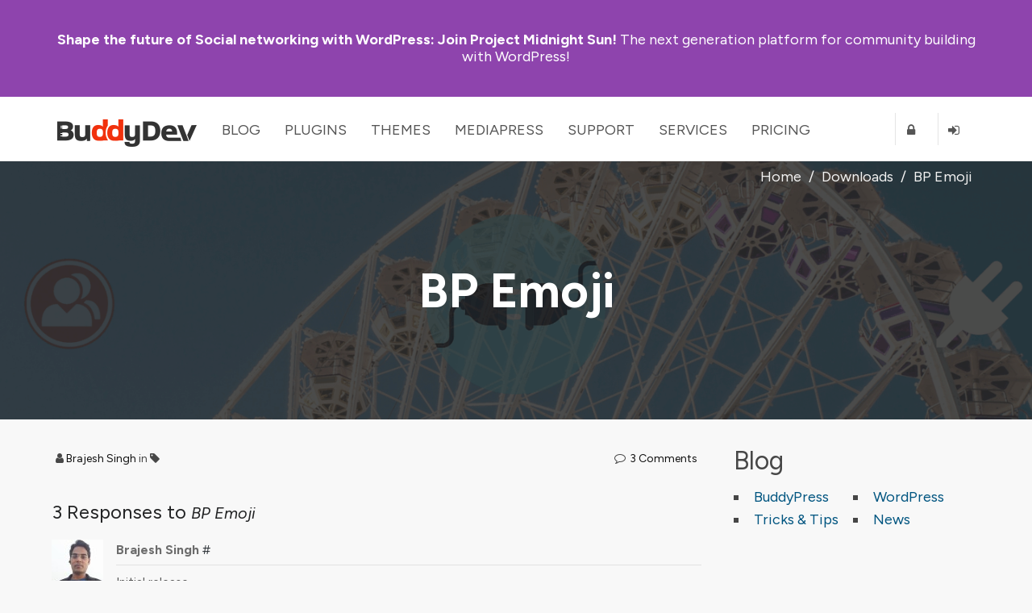

--- FILE ---
content_type: text/html; charset=UTF-8
request_url: https://buddydev.com/downloads/bp-emoji/
body_size: 10105
content:
<!DOCTYPE html><html lang="en-US"><head><meta charset="UTF-8" /><meta http-equiv="X-UA-Compatible" content="IE=edge" /><meta name="viewport" content="width=device-width, initial-scale=1"><title>BP Emoji | BuddyDev</title><link rel="pingback" href="https://buddydev.com/xmlrpc.php" /> <!--[if lte IE 9]> <script src="https://buddydev.com/wp-content/themes/rebirth/_inc/js/html5shiv.js"></script> <script src="https://buddydev.com/wp-content/themes/rebirth/_inc/js/ie7/ie9.js" type="text/javascript"></script> <script src="https://buddydev.com/wp-content/themes/rebirth/_inc/js/ie7/ie7-squish.js" type="text/javascript"></script> <script src="https://buddydev.com/wp-content/themes/rebirth/_inc/js/placeholder.js" type="text/javascript"></script> <link href="https://buddydev.com/wp-content/themes/rebirth/_inc/css/sky-mega-menu-ie8.css" type="text/css" rel="stylesheet" /> <![endif]--><link rel="preconnect" href="https://fonts.googleapis.com"><link rel="preconnect" href="https://fonts.gstatic.com" crossorigin><link href="https://fonts.googleapis.com/css2?family=Figtree:ital,wght@0,300;0,400;0,700;1,400&display=swap" rel="stylesheet"><meta name='robots' content='max-image-preview:large' /><style>img:is([sizes="auto" i], [sizes^="auto," i]) { contain-intrinsic-size: 3000px 1500px }</style> <script data-no-defer="1" data-ezscrex="false" data-cfasync="false" data-pagespeed-no-defer data-cookieconsent="ignore">var ctPublicFunctions = {"_ajax_nonce":"81778cd2b2","_rest_nonce":"f80feba292","_ajax_url":"\/wp-admin\/admin-ajax.php","_rest_url":"https:\/\/buddydev.com\/wp-json\/","data__cookies_type":"native","data__ajax_type":"rest","data__bot_detector_enabled":0,"data__frontend_data_log_enabled":1,"cookiePrefix":"","wprocket_detected":false,"host_url":"buddydev.com","text__ee_click_to_select":"Click to select the whole data","text__ee_original_email":"The complete one is","text__ee_got_it":"Got it","text__ee_blocked":"Blocked","text__ee_cannot_connect":"Cannot connect","text__ee_cannot_decode":"Can not decode email. Unknown reason","text__ee_email_decoder":"CleanTalk email decoder","text__ee_wait_for_decoding":"The magic is on the way!","text__ee_decoding_process":"Please wait a few seconds while we decode the contact data."}</script> <script data-no-defer="1" data-ezscrex="false" data-cfasync="false" data-pagespeed-no-defer data-cookieconsent="ignore">var ctPublic = {"_ajax_nonce":"81778cd2b2","settings__forms__check_internal":"0","settings__forms__check_external":"0","settings__forms__force_protection":0,"settings__forms__search_test":"0","settings__forms__wc_add_to_cart":"0","settings__data__bot_detector_enabled":0,"settings__sfw__anti_crawler":0,"blog_home":"https:\/\/buddydev.com\/","pixel__setting":"3","pixel__enabled":true,"pixel__url":"https:\/\/moderate11-v4.cleantalk.org\/pixel\/8ba96ad6caa94ecc88785b406138d100.gif","data__email_check_before_post":"1","data__email_check_exist_post":0,"data__cookies_type":"native","data__key_is_ok":true,"data__visible_fields_required":true,"wl_brandname":"Anti-Spam by CleanTalk","wl_brandname_short":"CleanTalk","ct_checkjs_key":"e2233f54bd4de436bef340f1fa7469309a6da856c144a20695652b60bf054a0c","emailEncoderPassKey":"3cf2feef67be7dbe3cb4f240456ead0a","bot_detector_forms_excluded":"W10=","advancedCacheExists":false,"varnishCacheExists":false,"wc_ajax_add_to_cart":false}</script> <link rel='dns-prefetch' href='//ajax.googleapis.com' /><link rel="alternate" type="application/rss+xml" title="BuddyDev &raquo; Feed" href="https://buddydev.com/feed/" /><link rel="alternate" type="application/rss+xml" title="BuddyDev &raquo; Comments Feed" href="https://buddydev.com/comments/feed/" /><link rel="alternate" type="application/rss+xml" title="BuddyDev &raquo; BP Emoji Comments Feed" href="https://buddydev.com/downloads/bp-emoji/feed/" /> <script type="text/javascript">/* <![CDATA[ */
window._wpemojiSettings = {"baseUrl":"https:\/\/s.w.org\/images\/core\/emoji\/15.0.3\/72x72\/","ext":".png","svgUrl":"https:\/\/s.w.org\/images\/core\/emoji\/15.0.3\/svg\/","svgExt":".svg","source":{"concatemoji":"https:\/\/buddydev.com\/wp-includes\/js\/wp-emoji-release.min.js?ver=6.7.4"}};
/*! This file is auto-generated */
!function(i,n){var o,s,e;function c(e){try{var t={supportTests:e,timestamp:(new Date).valueOf()};sessionStorage.setItem(o,JSON.stringify(t))}catch(e){}}function p(e,t,n){e.clearRect(0,0,e.canvas.width,e.canvas.height),e.fillText(t,0,0);var t=new Uint32Array(e.getImageData(0,0,e.canvas.width,e.canvas.height).data),r=(e.clearRect(0,0,e.canvas.width,e.canvas.height),e.fillText(n,0,0),new Uint32Array(e.getImageData(0,0,e.canvas.width,e.canvas.height).data));return t.every(function(e,t){return e===r[t]})}function u(e,t,n){switch(t){case"flag":return n(e,"\ud83c\udff3\ufe0f\u200d\u26a7\ufe0f","\ud83c\udff3\ufe0f\u200b\u26a7\ufe0f")?!1:!n(e,"\ud83c\uddfa\ud83c\uddf3","\ud83c\uddfa\u200b\ud83c\uddf3")&&!n(e,"\ud83c\udff4\udb40\udc67\udb40\udc62\udb40\udc65\udb40\udc6e\udb40\udc67\udb40\udc7f","\ud83c\udff4\u200b\udb40\udc67\u200b\udb40\udc62\u200b\udb40\udc65\u200b\udb40\udc6e\u200b\udb40\udc67\u200b\udb40\udc7f");case"emoji":return!n(e,"\ud83d\udc26\u200d\u2b1b","\ud83d\udc26\u200b\u2b1b")}return!1}function f(e,t,n){var r="undefined"!=typeof WorkerGlobalScope&&self instanceof WorkerGlobalScope?new OffscreenCanvas(300,150):i.createElement("canvas"),a=r.getContext("2d",{willReadFrequently:!0}),o=(a.textBaseline="top",a.font="600 32px Arial",{});return e.forEach(function(e){o[e]=t(a,e,n)}),o}function t(e){var t=i.createElement("script");t.src=e,t.defer=!0,i.head.appendChild(t)}"undefined"!=typeof Promise&&(o="wpEmojiSettingsSupports",s=["flag","emoji"],n.supports={everything:!0,everythingExceptFlag:!0},e=new Promise(function(e){i.addEventListener("DOMContentLoaded",e,{once:!0})}),new Promise(function(t){var n=function(){try{var e=JSON.parse(sessionStorage.getItem(o));if("object"==typeof e&&"number"==typeof e.timestamp&&(new Date).valueOf()<e.timestamp+604800&&"object"==typeof e.supportTests)return e.supportTests}catch(e){}return null}();if(!n){if("undefined"!=typeof Worker&&"undefined"!=typeof OffscreenCanvas&&"undefined"!=typeof URL&&URL.createObjectURL&&"undefined"!=typeof Blob)try{var e="postMessage("+f.toString()+"("+[JSON.stringify(s),u.toString(),p.toString()].join(",")+"));",r=new Blob([e],{type:"text/javascript"}),a=new Worker(URL.createObjectURL(r),{name:"wpTestEmojiSupports"});return void(a.onmessage=function(e){c(n=e.data),a.terminate(),t(n)})}catch(e){}c(n=f(s,u,p))}t(n)}).then(function(e){for(var t in e)n.supports[t]=e[t],n.supports.everything=n.supports.everything&&n.supports[t],"flag"!==t&&(n.supports.everythingExceptFlag=n.supports.everythingExceptFlag&&n.supports[t]);n.supports.everythingExceptFlag=n.supports.everythingExceptFlag&&!n.supports.flag,n.DOMReady=!1,n.readyCallback=function(){n.DOMReady=!0}}).then(function(){return e}).then(function(){var e;n.supports.everything||(n.readyCallback(),(e=n.source||{}).concatemoji?t(e.concatemoji):e.wpemoji&&e.twemoji&&(t(e.twemoji),t(e.wpemoji)))}))}((window,document),window._wpemojiSettings);
/* ]]> */</script> <style id='wp-emoji-styles-inline-css' type='text/css'>img.wp-smiley, img.emoji {
		display: inline !important;
		border: none !important;
		box-shadow: none !important;
		height: 1em !important;
		width: 1em !important;
		margin: 0 0.07em !important;
		vertical-align: -0.1em !important;
		background: none !important;
		padding: 0 !important;
	}</style><link rel='stylesheet' id='wp-block-library-css' href='https://buddydev.com/wp-includes/css/dist/block-library/style.min.css?ver=6.7.4' type='text/css' media='all' /><style id='classic-theme-styles-inline-css' type='text/css'>/*! This file is auto-generated */
.wp-block-button__link{color:#fff;background-color:#32373c;border-radius:9999px;box-shadow:none;text-decoration:none;padding:calc(.667em + 2px) calc(1.333em + 2px);font-size:1.125em}.wp-block-file__button{background:#32373c;color:#fff;text-decoration:none}</style><style id='global-styles-inline-css' type='text/css'>:root{--wp--preset--aspect-ratio--square: 1;--wp--preset--aspect-ratio--4-3: 4/3;--wp--preset--aspect-ratio--3-4: 3/4;--wp--preset--aspect-ratio--3-2: 3/2;--wp--preset--aspect-ratio--2-3: 2/3;--wp--preset--aspect-ratio--16-9: 16/9;--wp--preset--aspect-ratio--9-16: 9/16;--wp--preset--color--black: #000000;--wp--preset--color--cyan-bluish-gray: #abb8c3;--wp--preset--color--white: #ffffff;--wp--preset--color--pale-pink: #f78da7;--wp--preset--color--vivid-red: #cf2e2e;--wp--preset--color--luminous-vivid-orange: #ff6900;--wp--preset--color--luminous-vivid-amber: #fcb900;--wp--preset--color--light-green-cyan: #7bdcb5;--wp--preset--color--vivid-green-cyan: #00d084;--wp--preset--color--pale-cyan-blue: #8ed1fc;--wp--preset--color--vivid-cyan-blue: #0693e3;--wp--preset--color--vivid-purple: #9b51e0;--wp--preset--gradient--vivid-cyan-blue-to-vivid-purple: linear-gradient(135deg,rgba(6,147,227,1) 0%,rgb(155,81,224) 100%);--wp--preset--gradient--light-green-cyan-to-vivid-green-cyan: linear-gradient(135deg,rgb(122,220,180) 0%,rgb(0,208,130) 100%);--wp--preset--gradient--luminous-vivid-amber-to-luminous-vivid-orange: linear-gradient(135deg,rgba(252,185,0,1) 0%,rgba(255,105,0,1) 100%);--wp--preset--gradient--luminous-vivid-orange-to-vivid-red: linear-gradient(135deg,rgba(255,105,0,1) 0%,rgb(207,46,46) 100%);--wp--preset--gradient--very-light-gray-to-cyan-bluish-gray: linear-gradient(135deg,rgb(238,238,238) 0%,rgb(169,184,195) 100%);--wp--preset--gradient--cool-to-warm-spectrum: linear-gradient(135deg,rgb(74,234,220) 0%,rgb(151,120,209) 20%,rgb(207,42,186) 40%,rgb(238,44,130) 60%,rgb(251,105,98) 80%,rgb(254,248,76) 100%);--wp--preset--gradient--blush-light-purple: linear-gradient(135deg,rgb(255,206,236) 0%,rgb(152,150,240) 100%);--wp--preset--gradient--blush-bordeaux: linear-gradient(135deg,rgb(254,205,165) 0%,rgb(254,45,45) 50%,rgb(107,0,62) 100%);--wp--preset--gradient--luminous-dusk: linear-gradient(135deg,rgb(255,203,112) 0%,rgb(199,81,192) 50%,rgb(65,88,208) 100%);--wp--preset--gradient--pale-ocean: linear-gradient(135deg,rgb(255,245,203) 0%,rgb(182,227,212) 50%,rgb(51,167,181) 100%);--wp--preset--gradient--electric-grass: linear-gradient(135deg,rgb(202,248,128) 0%,rgb(113,206,126) 100%);--wp--preset--gradient--midnight: linear-gradient(135deg,rgb(2,3,129) 0%,rgb(40,116,252) 100%);--wp--preset--font-size--small: 13px;--wp--preset--font-size--medium: 20px;--wp--preset--font-size--large: 36px;--wp--preset--font-size--x-large: 42px;--wp--preset--spacing--20: 0.44rem;--wp--preset--spacing--30: 0.67rem;--wp--preset--spacing--40: 1rem;--wp--preset--spacing--50: 1.5rem;--wp--preset--spacing--60: 2.25rem;--wp--preset--spacing--70: 3.38rem;--wp--preset--spacing--80: 5.06rem;--wp--preset--shadow--natural: 6px 6px 9px rgba(0, 0, 0, 0.2);--wp--preset--shadow--deep: 12px 12px 50px rgba(0, 0, 0, 0.4);--wp--preset--shadow--sharp: 6px 6px 0px rgba(0, 0, 0, 0.2);--wp--preset--shadow--outlined: 6px 6px 0px -3px rgba(255, 255, 255, 1), 6px 6px rgba(0, 0, 0, 1);--wp--preset--shadow--crisp: 6px 6px 0px rgba(0, 0, 0, 1);}:where(.is-layout-flex){gap: 0.5em;}:where(.is-layout-grid){gap: 0.5em;}body .is-layout-flex{display: flex;}.is-layout-flex{flex-wrap: wrap;align-items: center;}.is-layout-flex > :is(*, div){margin: 0;}body .is-layout-grid{display: grid;}.is-layout-grid > :is(*, div){margin: 0;}:where(.wp-block-columns.is-layout-flex){gap: 2em;}:where(.wp-block-columns.is-layout-grid){gap: 2em;}:where(.wp-block-post-template.is-layout-flex){gap: 1.25em;}:where(.wp-block-post-template.is-layout-grid){gap: 1.25em;}.has-black-color{color: var(--wp--preset--color--black) !important;}.has-cyan-bluish-gray-color{color: var(--wp--preset--color--cyan-bluish-gray) !important;}.has-white-color{color: var(--wp--preset--color--white) !important;}.has-pale-pink-color{color: var(--wp--preset--color--pale-pink) !important;}.has-vivid-red-color{color: var(--wp--preset--color--vivid-red) !important;}.has-luminous-vivid-orange-color{color: var(--wp--preset--color--luminous-vivid-orange) !important;}.has-luminous-vivid-amber-color{color: var(--wp--preset--color--luminous-vivid-amber) !important;}.has-light-green-cyan-color{color: var(--wp--preset--color--light-green-cyan) !important;}.has-vivid-green-cyan-color{color: var(--wp--preset--color--vivid-green-cyan) !important;}.has-pale-cyan-blue-color{color: var(--wp--preset--color--pale-cyan-blue) !important;}.has-vivid-cyan-blue-color{color: var(--wp--preset--color--vivid-cyan-blue) !important;}.has-vivid-purple-color{color: var(--wp--preset--color--vivid-purple) !important;}.has-black-background-color{background-color: var(--wp--preset--color--black) !important;}.has-cyan-bluish-gray-background-color{background-color: var(--wp--preset--color--cyan-bluish-gray) !important;}.has-white-background-color{background-color: var(--wp--preset--color--white) !important;}.has-pale-pink-background-color{background-color: var(--wp--preset--color--pale-pink) !important;}.has-vivid-red-background-color{background-color: var(--wp--preset--color--vivid-red) !important;}.has-luminous-vivid-orange-background-color{background-color: var(--wp--preset--color--luminous-vivid-orange) !important;}.has-luminous-vivid-amber-background-color{background-color: var(--wp--preset--color--luminous-vivid-amber) !important;}.has-light-green-cyan-background-color{background-color: var(--wp--preset--color--light-green-cyan) !important;}.has-vivid-green-cyan-background-color{background-color: var(--wp--preset--color--vivid-green-cyan) !important;}.has-pale-cyan-blue-background-color{background-color: var(--wp--preset--color--pale-cyan-blue) !important;}.has-vivid-cyan-blue-background-color{background-color: var(--wp--preset--color--vivid-cyan-blue) !important;}.has-vivid-purple-background-color{background-color: var(--wp--preset--color--vivid-purple) !important;}.has-black-border-color{border-color: var(--wp--preset--color--black) !important;}.has-cyan-bluish-gray-border-color{border-color: var(--wp--preset--color--cyan-bluish-gray) !important;}.has-white-border-color{border-color: var(--wp--preset--color--white) !important;}.has-pale-pink-border-color{border-color: var(--wp--preset--color--pale-pink) !important;}.has-vivid-red-border-color{border-color: var(--wp--preset--color--vivid-red) !important;}.has-luminous-vivid-orange-border-color{border-color: var(--wp--preset--color--luminous-vivid-orange) !important;}.has-luminous-vivid-amber-border-color{border-color: var(--wp--preset--color--luminous-vivid-amber) !important;}.has-light-green-cyan-border-color{border-color: var(--wp--preset--color--light-green-cyan) !important;}.has-vivid-green-cyan-border-color{border-color: var(--wp--preset--color--vivid-green-cyan) !important;}.has-pale-cyan-blue-border-color{border-color: var(--wp--preset--color--pale-cyan-blue) !important;}.has-vivid-cyan-blue-border-color{border-color: var(--wp--preset--color--vivid-cyan-blue) !important;}.has-vivid-purple-border-color{border-color: var(--wp--preset--color--vivid-purple) !important;}.has-vivid-cyan-blue-to-vivid-purple-gradient-background{background: var(--wp--preset--gradient--vivid-cyan-blue-to-vivid-purple) !important;}.has-light-green-cyan-to-vivid-green-cyan-gradient-background{background: var(--wp--preset--gradient--light-green-cyan-to-vivid-green-cyan) !important;}.has-luminous-vivid-amber-to-luminous-vivid-orange-gradient-background{background: var(--wp--preset--gradient--luminous-vivid-amber-to-luminous-vivid-orange) !important;}.has-luminous-vivid-orange-to-vivid-red-gradient-background{background: var(--wp--preset--gradient--luminous-vivid-orange-to-vivid-red) !important;}.has-very-light-gray-to-cyan-bluish-gray-gradient-background{background: var(--wp--preset--gradient--very-light-gray-to-cyan-bluish-gray) !important;}.has-cool-to-warm-spectrum-gradient-background{background: var(--wp--preset--gradient--cool-to-warm-spectrum) !important;}.has-blush-light-purple-gradient-background{background: var(--wp--preset--gradient--blush-light-purple) !important;}.has-blush-bordeaux-gradient-background{background: var(--wp--preset--gradient--blush-bordeaux) !important;}.has-luminous-dusk-gradient-background{background: var(--wp--preset--gradient--luminous-dusk) !important;}.has-pale-ocean-gradient-background{background: var(--wp--preset--gradient--pale-ocean) !important;}.has-electric-grass-gradient-background{background: var(--wp--preset--gradient--electric-grass) !important;}.has-midnight-gradient-background{background: var(--wp--preset--gradient--midnight) !important;}.has-small-font-size{font-size: var(--wp--preset--font-size--small) !important;}.has-medium-font-size{font-size: var(--wp--preset--font-size--medium) !important;}.has-large-font-size{font-size: var(--wp--preset--font-size--large) !important;}.has-x-large-font-size{font-size: var(--wp--preset--font-size--x-large) !important;}
:where(.wp-block-post-template.is-layout-flex){gap: 1.25em;}:where(.wp-block-post-template.is-layout-grid){gap: 1.25em;}
:where(.wp-block-columns.is-layout-flex){gap: 2em;}:where(.wp-block-columns.is-layout-grid){gap: 2em;}
:root :where(.wp-block-pullquote){font-size: 1.5em;line-height: 1.6;}</style><link rel='stylesheet' id='cleantalk-public-css-css' href='https://buddydev.com/wp-content/plugins/cleantalk-spam-protect/css/cleantalk-public.min.css?ver=6.69.2_1765608322' type='text/css' media='all' /><link rel='stylesheet' id='cleantalk-email-decoder-css-css' href='https://buddydev.com/wp-content/plugins/cleantalk-spam-protect/css/cleantalk-email-decoder.min.css?ver=6.69.2_1765608322' type='text/css' media='all' /><link rel='stylesheet' id='rebirth-css-css' href='https://buddydev.com/wp-content/cache/autoptimize/1/css/autoptimize_single_499281f0426912b0c59955f1f0239dd7.css?ver=6.7.4' type='text/css' media='all' /><link rel='stylesheet' id='live-search-css-css' href='https://buddydev.com/wp-content/cache/autoptimize/1/css/autoptimize_single_f183aaefc8550cd3ba6838aa9bea476f.css?ver=6.7.4' type='text/css' media='all' /><link rel='stylesheet' id='lazyloadxt-fadein-style-css' href='https://buddydev.com/wp-content/plugins/lazy-load-xt/css/jquery.lazyloadxt.fadein.min.css?ver=1.0.6' type='text/css' media='all' /><link rel='stylesheet' id='lazyloadxt-spinner-style-css' href='https://buddydev.com/wp-content/plugins/lazy-load-xt/css/jquery.lazyloadxt.spinner.min.css?ver=1.0.6' type='text/css' media='all' /><link rel='stylesheet' id='bs-css-grid-css' href='https://buddydev.com/wp-content/cache/autoptimize/1/css/autoptimize_single_0a2be89c7675d2787fe9c2efbe264e55.css?ver=6.7.4' type='text/css' media='all' /><link rel='stylesheet' id='bh-css-css' href='https://buddydev.com/wp-content/cache/autoptimize/1/css/autoptimize_single_f6258b7922457e1b4f18b7e6de637e7e.css?ver=6.7.4' type='text/css' media='all' /><link rel='stylesheet' id='lightboxStyle-css' href='https://buddydev.com/wp-content/plugins/lightbox-plus/css/overtext/colorbox.min.css?ver=2.7.2' type='text/css' media='screen' /> <script type="text/javascript" src="https://buddydev.com/wp-content/plugins/cleantalk-spam-protect/js/apbct-public-bundle_gathering.min.js?ver=6.69.2_1765608322" id="apbct-public-bundle_gathering.min-js-js"></script> <script type="text/javascript" src="https://ajax.googleapis.com/ajax/libs/jquery/1.10.2/jquery.min.js?ver=1.10.2" id="jquery-js"></script> <script type="text/javascript" src="https://buddydev.com/wp-content/plugins/lazy-load-xt/js/jquery.lazyloadxt.min.js?ver=1.0.6" id="lazy-load-xt-script-js"></script> <script type="text/javascript" src="https://buddydev.com/wp-content/plugins/lazy-load-xt/js/jquery.lazyloadxt.print.min.js?ver=1.0.6" id="lazy-load-xt-print-js"></script> <link rel="https://api.w.org/" href="https://buddydev.com/wp-json/" /><link rel="EditURI" type="application/rsd+xml" title="RSD" href="https://buddydev.com/xmlrpc.php?rsd" /><link rel="canonical" href="https://buddydev.com/downloads/bp-emoji/" /><link rel='shortlink' href='https://buddydev.com/?p=31252' /><link rel="alternate" title="oEmbed (JSON)" type="application/json+oembed" href="https://buddydev.com/wp-json/oembed/1.0/embed?url=https%3A%2F%2Fbuddydev.com%2Fdownloads%2Fbp-emoji%2F" /><link rel="alternate" title="oEmbed (XML)" type="text/xml+oembed" href="https://buddydev.com/wp-json/oembed/1.0/embed?url=https%3A%2F%2Fbuddydev.com%2Fdownloads%2Fbp-emoji%2F&#038;format=xml" /> <script type="text/javascript">var ajaxurl = 'https://buddydev.com/wp-admin/admin-ajax.php';</script> <meta name="generator" content="PressCommerce v1.0" /> <!-- HappyForms global container --> <script type="text/javascript">HappyForms = {};</script> <!-- End of HappyForms global container --><style type="text/css" id="breadcrumb-trail-css">.breadcrumbs .trail-browse,.breadcrumbs .trail-items,.breadcrumbs .trail-items li {display: inline-block;margin:0;padding: 0;border:none;background:transparent;text-indent: 0;}.breadcrumbs .trail-browse {font-size: inherit;font-style:inherit;font-weight: inherit;color: inherit;}.breadcrumbs .trail-items {list-style: none;}.trail-items li::after {content: "\002F";padding: 0 0.5em;}.trail-items li:last-of-type::after {display: none;}</style><meta name="generator" content="Elementor 3.32.2; features: additional_custom_breakpoints; settings: css_print_method-external, google_font-enabled, font_display-auto"><style>.e-con.e-parent:nth-of-type(n+4):not(.e-lazyloaded):not(.e-no-lazyload),
				.e-con.e-parent:nth-of-type(n+4):not(.e-lazyloaded):not(.e-no-lazyload) * {
					background-image: none !important;
				}
				@media screen and (max-height: 1024px) {
					.e-con.e-parent:nth-of-type(n+3):not(.e-lazyloaded):not(.e-no-lazyload),
					.e-con.e-parent:nth-of-type(n+3):not(.e-lazyloaded):not(.e-no-lazyload) * {
						background-image: none !important;
					}
				}
				@media screen and (max-height: 640px) {
					.e-con.e-parent:nth-of-type(n+2):not(.e-lazyloaded):not(.e-no-lazyload),
					.e-con.e-parent:nth-of-type(n+2):not(.e-lazyloaded):not(.e-no-lazyload) * {
						background-image: none !important;
					}
				}</style><style type="text/css" id="wp-custom-css">/** Start Envato Elements CSS: Blocks (71-3-d415519effd9e11f35d2438c58ea7ebf) **/

.envato-block__preview{overflow: visible;}

/** End Envato Elements CSS: Blocks (71-3-d415519effd9e11f35d2438c58ea7ebf) **/</style><!-- Google tag (gtag.js) --> <script async src="https://www.googletagmanager.com/gtag/js?id=G-7CGXSK87ML"></script> <script>window.dataLayer = window.dataLayer || [];
	function gtag(){dataLayer.push(arguments);}
	gtag('js', new Date());

	gtag('config', 'G-7CGXSK87ML');</script> </head><body class="bp-legacy dpress-template-default single single-dpress postid-31252 has-announcement elementor-default elementor-kit-32505"><style>body{
        --bd-notice-height: 120px;

    }
    @media screen and (min-width: 721px) {
        body {
            --bd-notice-height: 85px;
        }
    }

    .main-notice {
        background: #8e44ad;
        height: var(--bd-notice-height);
        display: flex;
        align-items: center;
    }

    .main-notice p {
        height: auto !important;
        padding-top:0;
        line-height: 1.18;
    }

    .has-announcement #page {
        margin-top: 200px;
    }

    .main-notice strong {
        font-weight: bold;
    }

    .main-notice ~ #main-nav {
        margin-top: var(--bd-notice-height);
    }

    .breadcrumb{
        visibility: hidden;
    }

    @media screen and (max-width: 967px) {
        .search-links {
            display: none;
        }
        div.page-title-text {
            font-size: 48px;
            line-height: 60px;
        }
    }

    @media screen and (min-width: 721px) {
        body {  --bd-notice-height: 120px;}
        .main-notice {
            height: var(--bd-notice-height);
            display: flex;
            align-items: center;
        }
        .breadcrumb{
            visibility: visible;
        }
    }</style><div class="main-notice "><div class="inner clearfix"><div class="main-notice-message"><p> <a href="https://buddydev.com/introducing-project-midnight-sun/"><strong>Shape the future of Social networking with WordPress:</strong> Join Project Midnight Sun!</a> The next generation platform for community building with WordPress!</p></div></div></div><h1 class="accessibly-hidden">BuddyDev</h1><nav id="main-nav" class="sky-mega-menu-fixed sky-mega-menu-pos-top"><h1 class="accessibly-hidden">Site Navigation</h1><div class="inner clearfix"><ul class="sky-mega-menu sky-mega-menu-anim-scale sky-mega-menu-response-to-switcher"><li class="switcher"> <a href="#"><i class="fa fa-bars"></i>Menu</a></li> <!-- home --><li id="buddydev-logo"> <a id='logo' href="https://buddydev.com/" title='BuddyDev'><img src="https://buddydev.com//assets/logos/logo-b.png" alt='BuddyDev Logo'/></a></li> <!--/ home --> <!-- about --><li aria-haspopup="true" > <a href="https://buddydev.com/blog/" class="blog">Blog</a><div class="grid-container3"><ul><li><a href="https://buddydev.com/blog/" class="blog"><i class="fa fa-globe"></i>Recent Posts</a></li><li><a title="View all posts filed under BuddyPress" href="https://buddydev.com/category/buddypress/"><i class="fa fa-globe"></i>BuddyPress</a></li><li><a title="View all posts filed under WordPress Multisite" href="https://buddydev.com/category/wordpress-mu/"><i class="fa fa-globe"></i>WordPress Multisite</a></li><li><a title="View all posts filed under WordPress" href="https://buddydev.com/category/wordpress/"><i class="fa fa-globe"></i>WordPress</a></li></ul></div></li> <!--/ about --> <!-- news --><li aria-haspopup="true"  > <a href="https://buddydev.com/plugins/" class="plugins">Plugins</a><div class="grid-container3"><ul><li><a href="https://buddydev.com/plugins/type/premium/"><i class="fa fa-coffee"></i>Premium Plugins</a></li><li><a href="https://buddydev.com/plugins/type/free/"><i class="fa fa-beer"></i>Free Plugins</a></li><li><a href="https://buddydev.com/mediapress/"><i class="fa fa-photo"></i>MediaPress</a></li> <!--<li><a href="https://buddydev.com/plugins/?type=upcoming"><i class="fa fa-flask"></i>Upcoming Plugins</a></li> --><li><a href="https://buddydev.com/suggest-plugin/"><i class="fa fa-plus-circle"></i>Suggest a Plugin</a></li></ul></div></li> <!--/ news --><li aria-haspopup="true"  > <a href="https://buddydev.com/themes/">Themes</a><div class="grid-container3"><ul><li><a href="https://buddydev.com/themes/?type=premium"><i class="fa fa-coffee"></i>Premium Themes</a></li><li><a href="https://buddydev.com/themes/?type=free"><i class="fa fa-beer"></i>Free Themes</a></li> <!--<li><a href="https://buddydev.com/themes/?type=upcoming"><i class="fa fa-flask"></i>Upcoming Themes</a></li> --><li><a href="https://buddydev.com/suggest-theme/"><i class="fa fa-plus-circle"></i>Suggest a Theme</a></li></ul></div></li><li aria-haspopup="true"  > <a href="https://buddydev.com/mediapress/" class="mediapress">MediaPress</a><div class="grid-container3"><ul><li><a href="https://buddydev.com/mediapress/"><i class="fa fa-coffee"></i>MediaPress</a></li><li><a href="https://buddydev.com/plugins/category/mediapress/"><i class="fa fa-beer"></i>Addons</a></li><li><a href="https://buddydev.com/mediapress/guides/"><i class="fa fa-photo"></i>Documentation</a></li><li><a href="https://buddydev.com/support/forums/"><i class="fa fa-plus-circle"></i>Support</a></li></ul></div></li><li aria-haspopup="true" > <a href="https://buddydev.com/support/forums/">Support</a><div class="grid-container3"><ul><li><a href="https://buddydev.com/support/forums/"><i class="fa fa-question"></i>Forum</a></li><li><a href="https://buddydev.com/docs/"><i class="fa fa-lightbulb-o"></i>Docs & Manuals</a></li><li><a href="https://buddydev.com/mediapress/guides/"><i class="fa fa-lightbulb-o"></i>MediaPress Docs</a></li> <!--<li><a href="https://buddydev.com/snippets/"><i class="fa fa-code"></i>Code Snippets</a></li> --><li><a href="https://buddydev.com/faq/"><i class="fa fa-question-circle"></i>FAQ</a></li><li><a href="https://buddydev.com/members/"><i class="fa fa-group"></i>Community</a></li><li> <a href="https://buddydev.com/contact/"><i class="fa fa-envelope"></i>Contact</a></li></ul></div></li><li aria-haspopup="true" > <a href="https://buddydev.com/services/">Services</a><div class="grid-container3"><ul><li><a href="https://buddydev.com/buddypress-custom-plugin-development-service/">BuddyPress Plugin Development</a></li><li><a href="https://buddydev.com/buddypress-plugin-customization-service/">BuddyPress Plugin Customization</a></li><li><a href="https://buddydev.com/buddypress-troubleshooting-support/">BuddyPress Website Troubleshooting</a></li><li><a href="https://buddydev.com/buddypress-custom-development-service/">BuddyPress Custom Development</a></li></ul></div></li><li aria-haspopup="true" > <a href="https://buddydev.com/pricing/">Pricing</a><div class="grid-container3"><ul><li><a href="https://buddydev.com/pricing/"><i class="fa fa-dollar"></i>Pricing</a></li><li><a href="https://buddydev.com/faq/"><i class="fa fa-question"></i>Membership FAQ</a></li><li><a href="https://buddydev.com/refund-policy/"><i class="fa fa-th-large"></i>Refund Policy</a></li><li><a href="https://buddydev.com/checkout/"><i class="fa fa-shopping-cart"></i>Checkout</a></li></ul></div></li> <!--/ portfolio --><li class="right bd-register-link-top"> <a href="https://buddydev.com/join/" title="Register"><i class="fa fa-lock"></i><span>Register</span></a></li> <!-- login form --><li  class="right bd-login-link-top"> <a href="https://buddydev.com/login" title="Login"><i class="fa fa-sign-in"></i><span>Login</span></a></li> <!--/ login form --></ul> <!--/ mega menu --></div><!-- inner ends here --></nav><div id="page"><div id="page-header" class="page-header no-banner-header"><!-- top header --><div class="page-header-mask"><div class="inner clearfix"><div class="breadcrumb"><div role="navigation" aria-label="Breadcrumbs" class="breadcrumb-trail breadcrumbs" itemprop="breadcrumb"><ul class="trail-items" itemscope itemtype="http://schema.org/BreadcrumbList"><meta name="numberOfItems" content="3" /><meta name="itemListOrder" content="Ascending" /><li itemprop="itemListElement" itemscope itemtype="http://schema.org/ListItem" class="trail-item trail-begin"><a href="https://buddydev.com/" rel="home" itemprop="item"><span itemprop="name">Home</span></a><meta itemprop="position" content="1" /></li><li itemprop="itemListElement" itemscope itemtype="http://schema.org/ListItem" class="trail-item"><a href="https://buddydev.com/downloads/" itemprop="item"><span itemprop="name">Downloads</span></a><meta itemprop="position" content="2" /></li><li itemprop="itemListElement" itemscope itemtype="http://schema.org/ListItem" class="trail-item trail-end"><span itemprop="item"><span itemprop="name">BP Emoji</span></span><meta itemprop="position" content="3" /></li></ul></div></div><div class="page-header-inner-content clearfix" ><div class="page-title-text">BP Emoji</div></div></div><!-- end of inner div --></div><style type="text/css">#page-header {
            background-image: url(https://buddydev.com/assets/headers/h-1.png);
        }</style></div><!-- top header ends here --><div id="container"><!-- main container --><div class="inner"><div id="contents"><div class="component-first-row clearfix"></div><article class="clearfix post-31252 dpress type-dpress status-publish hentry dpress_category-premium-plugins" id="post-31252"><header><h2 class="title hidden-text"> BP Emoji</h2></header><div class="entry clearfix"><p class="entry-meta clearfix"> <i class="fa fa-user"></i> <span
 class='author-link'> <a href="https://buddydev.com/members/sbrajesh/">Brajesh Singh</a> </span> in <i class="fa fa-tag"></i> <a href="" title="View all posts in "></a> <span class='comment-link'><i
 class="fa fa-comment-o"></i><a href="https://buddydev.com/downloads/bp-emoji/#comments">3 Comments</a> </span></p></div><div class="postmetadata-bottom clearfix"></div></article><!--end of post ---><section id="comments"><h3 id="comments-title">3 Responses to <em>BP Emoji</em></h3><ul class="commentlist"><li class="dpress_version byuser comment-author-sbrajesh bypostauthor even thread-even depth-1" id="li-comment-2065792"><div id="comment-2065792" class="comment-item"><div class="comment-meta"><div class="comment-author-avatar"> <a href="https://buddydev.com/members/sbrajesh/" rel="nofollow"> <img loading="lazy" src="[data-uri]" data-src="//www.gravatar.com/avatar/2106622ee90d53d15ac1402806616aca?s=64&#038;r=g&#038;d=identicon" class="avatar user-2-avatar avatar-64 photo" width="64" height="64" alt="Profile Photo" /><noscript><img loading="lazy" src="//www.gravatar.com/avatar/2106622ee90d53d15ac1402806616aca?s=64&#038;r=g&#038;d=identicon" class="avatar user-2-avatar avatar-64 photo" width="64" height="64" alt="Profile Photo" /></noscript> </a></div></div><div class="comment-content"><div class="comment-meta-inner"> <a href="https://buddydev.com/members/sbrajesh/" rel="nofollow"
 class="comment-author-link">Brajesh Singh</a> <a
 href="#comment-2065792"
 title="link to this comment">#</a> <span class="reply"> </span><!-- .reply --> <span class="edit-comments"> </span> <span class="c-date"></span></div><div class="clear"></div><div class="comment-body"><p>Initial release</p></div><div class="clear"></div></div><div class="clear"></div></div><!-- #comment-##  --></li><!-- #comment-## --><li class="dpress_version byuser comment-author-sbrajesh bypostauthor odd alt thread-odd thread-alt depth-1" id="li-comment-2066763"><div id="comment-2066763" class="comment-item"><div class="comment-meta"><div class="comment-author-avatar"> <a href="https://buddydev.com/members/sbrajesh/" rel="nofollow"> <img loading="lazy" src="[data-uri]" data-src="//www.gravatar.com/avatar/2106622ee90d53d15ac1402806616aca?s=64&#038;r=g&#038;d=identicon" class="avatar user-2-avatar avatar-64 photo" width="64" height="64" alt="Profile Photo" /><noscript><img loading="lazy" src="//www.gravatar.com/avatar/2106622ee90d53d15ac1402806616aca?s=64&#038;r=g&#038;d=identicon" class="avatar user-2-avatar avatar-64 photo" width="64" height="64" alt="Profile Photo" /></noscript> </a></div></div><div class="comment-content"><div class="comment-meta-inner"> <a href="https://buddydev.com/members/sbrajesh/" rel="nofollow"
 class="comment-author-link">Brajesh Singh</a> <a
 href="#comment-2066763"
 title="link to this comment">#</a> <span class="reply"> </span><!-- .reply --> <span class="edit-comments"> </span> <span class="c-date"></span></div><div class="clear"></div><div class="comment-body"><p>Fix a fatal error on activation due to the extra class removal.</p></div><div class="clear"></div></div><div class="clear"></div></div><!-- #comment-##  --></li><!-- #comment-## --><li class="dpress_version byuser comment-author-ravisharma even thread-even depth-1" id="li-comment-2066764"><div id="comment-2066764" class="comment-item"><div class="comment-meta"><div class="comment-author-avatar"> <a href="https://buddydev.com/members/ravisharma/" rel="nofollow"> <img loading="lazy" src="[data-uri]" data-src="https://buddydev.com/wp-content/blogs.dir/1/files/avatars/19070/debd52370a38cd6cd21dbbbb19c424c2-bpthumb.jpg" class="avatar user-19070-avatar avatar-64 photo" width="64" height="64" alt="Profile Photo" /><noscript><img loading="lazy" src="https://buddydev.com/wp-content/blogs.dir/1/files/avatars/19070/debd52370a38cd6cd21dbbbb19c424c2-bpthumb.jpg" class="avatar user-19070-avatar avatar-64 photo" width="64" height="64" alt="Profile Photo" /></noscript> </a></div></div><div class="comment-content"><div class="comment-meta-inner"> <a href="https://buddydev.com/members/ravisharma/" rel="nofollow"
 class="comment-author-link">Ravi</a> <a
 href="#comment-2066764"
 title="link to this comment">#</a> <span class="reply"> </span><!-- .reply --> <span class="edit-comments"> </span> <span class="c-date"></span></div><div class="clear"></div><div class="comment-body"><p>Plugin description added in meta info.</p></div><div class="clear"></div></div><div class="clear"></div></div><!-- #comment-##  --></li><!-- #comment-## --></ul></section><!-- #comments --><div class="pagination"></div><div class="clear"></div></div><!--end of contents --><aside id='sidebar'><h2 class="hidden-text">Sidebar</h2><div class="widget clearfix"><h3 class="widgettitle">Blog</h3><div class="widget-content"><div class="blog-categories-list clearfix"><ul><li><a href="https://buddydev.com/category/buddypress/" title="View all posts in BuddyPress category" >BuddyPress</a></li><li><a href="https://buddydev.com/category/wordpress/" title="View all posts in WordPress category" >WordPress</a></li><li><a href="https://buddydev.com/category/wp-tips/" title="View all posts in WordPress Tips category" >Tricks & Tips</a></li><li><a href="https://buddydev.com/category/news/" title="View all posts in News category" >News</a></li></ul></div></div></div></aside><div class="clear"></div></div><!-- inner div --></div><!-- end of container --><footer id="footer"><div class="inner"><div class="box-nb"><div class="col col1"><ul><li><span>Resources</span><ul><li><a title="Free buddypress Themes" href="https://buddydev.com/themes/?type=free">Free Buddypress Themes</a></li><li><a title="Free buddypress Plugins" href="https://buddydev.com/plugins/?type=free">Free Buddypress Plugins</a></li><li><a title="buddypress premium Plugins" href="https://buddydev.com/themes/?type=premium">Buddypress Premium Themes</a></li><li><a title="buddypress premium themes" href="https://buddydev.com/plugins/?type=premium">Buddypress Premium Plugins</a></li><li><a href="https://buddydev.com/blog/">Blog</a></li></ul></li></ul></div><div class="col col2"><ul><li><span>Support Center </span><ul><li><a href="https://buddydev.com/pricing/">Membership</a></li><li><a href="https://buddydev.com/faq/">Faq</a></li><li><a href="https://buddydev.com/join/">Join</a></li><li><a href="https://buddydev.com/terms/">Terms &amp; Conditions</a></li><li><a href="https://buddydev.com/privacy-policy/">Privacy Policy</a></li><li><a href="https://buddydev.com/contact/">Contact Us</a></li><li><a href="https://buddydev.com/hire-us/">Hire Us</a></li></ul></li></ul></div><div class="col col3"><ul><li><span>Useful Links</span><ul><li><a href="http://buddypress.org">Download <strong>BuddyPress</strong></a></li><li><a href="http://wordpress.org">Download WordPress</a></li><li><a href="http://codex.buddypress.org/">BuddyPress Codex</a></li><li><a href="http://codex.wordpress.org/">WordPress Documentation</a></li><li><a href="https://buddydev.com/docs/">Our Documentation</a></li></ul></li></ul></div><div class="col col3"><ul><li><span>Connect with Us</span><ul><li id="footer-social"> <a href="http://twitter.com/buddydev"><i class="fa fa-twitter"></i></strong></a> <a href="https://fb.me/TheBuddyDev"><i class="fa fa-facebook-square"></i></a> <a href="http://feeds.feedburner.com/BuddyDev"><i class="fa fa-rss"></i></a> <a href="https://github.com/BuddyDev/"><i class="fa fa-github"></i></a></li><li id="connect-brajesh-text">Connect with Brajesh</li><li id="connect-brajesh"> <a href="http://twitter.com/sbrajesh"><i class="fa fa-twitter"></i></strong></a> <a href="http://facebook.com/sbrajesh"><i class="fa fa-facebook-square"></i></a> <a href="https://github.com/sbrajesh/"><i class="fa fa-github"></i></a></li></ul></li></ul></div> <br class="clear"></div></div><div class="clear"></div></footer><!-- end of footer --><footer class="footer_bottom"><div class="inner copyright"><p>Copyright &copy; 2009-2026 <a href="https://buddydev.com" title='BuddyDev.com'>BuddyDev.com</a></p></div></footer></div><!-- end of page --> <script>document.addEventListener('DOMContentLoaded', function () {
                        setTimeout(function(){
                            if( document.querySelectorAll('[name^=ct_checkjs]').length > 0 ) {
                                if (typeof apbct_public_sendREST === 'function' && typeof apbct_js_keys__set_input_value === 'function') {
                                    apbct_public_sendREST(
                                    'js_keys__get',
                                    { callback: apbct_js_keys__set_input_value })
                                }
                            }
                        },0)					    
                    })</script> <script>const lazyloadRunObserver = () => {
					const lazyloadBackgrounds = document.querySelectorAll( `.e-con.e-parent:not(.e-lazyloaded)` );
					const lazyloadBackgroundObserver = new IntersectionObserver( ( entries ) => {
						entries.forEach( ( entry ) => {
							if ( entry.isIntersecting ) {
								let lazyloadBackground = entry.target;
								if( lazyloadBackground ) {
									lazyloadBackground.classList.add( 'e-lazyloaded' );
								}
								lazyloadBackgroundObserver.unobserve( entry.target );
							}
						});
					}, { rootMargin: '200px 0px 200px 0px' } );
					lazyloadBackgrounds.forEach( ( lazyloadBackground ) => {
						lazyloadBackgroundObserver.observe( lazyloadBackground );
					} );
				};
				const events = [
					'DOMContentLoaded',
					'elementor/lazyload/observe',
				];
				events.forEach( ( event ) => {
					document.addEventListener( event, lazyloadRunObserver );
				} );</script> <!-- Lightbox Plus Colorbox v2.7.2/1.5.9 - 2013.01.24 - Message: 0--> <script type="text/javascript">jQuery(document).ready(function($){
  $("a[rel*=lightbox]").colorbox({speed:350,initialWidth:"300",initialHeight:"100",opacity:0.8,loop:false,scrolling:false,escKey:false,arrowKey:false,top:false,right:false,bottom:false,left:false});
});</script> <script type="text/javascript" src="https://buddydev.com/wp-content/themes/rebirth/_inc/vendors/vendors.min.js?ver=1.0" id="rebirth-vendors-js"></script> <script type="text/javascript" src="https://buddydev.com/wp-content/cache/autoptimize/1/js/autoptimize_single_6db75ac516bf9b8e7919a1127dcf3933.js?ver=1.0" id="theme-js-js"></script> <script type="text/javascript" src="https://buddydev.com/wp-content/cache/autoptimize/1/js/autoptimize_single_81a74a92d817b22e8dbe3dfb7a1d93d5.js?ver=1.0.0" id="r2d2-core-js"></script> <script type="text/javascript" src="https://buddydev.com/wp-content/plugins/lightbox-plus/js/jquery.colorbox.1.5.9-min.js?ver=1.5.9" id="jquery-colorbox-js"></script> <script type="text/javascript" src="https://buddydev.com/wp-content/plugins/lightbox-plus/css/overtext/helper.min.js?ver=2.7.2" id="lbp-helper-js"></script> <link href="//maxcdn.bootstrapcdn.com/font-awesome/4.7.0/css/font-awesome.min.css" rel="stylesheet" /></body></html>

--- FILE ---
content_type: text/css
request_url: https://buddydev.com/wp-content/cache/autoptimize/1/css/autoptimize_single_499281f0426912b0c59955f1f0239dd7.css?ver=6.7.4
body_size: 16695
content:
html,body,div,span,applet,object,iframe,h1,h2,h3,h4,h5,h6,p,blockquote,pre,a,abbr,acronym,address,big,cite,code,del,dfn,em,img,ins,kbd,q,s,samp,small,strike,strong,sub,sup,tt,var,b,u,i,center,dl,dt,dd,ol,ul,li,fieldset,form,label,legend,table,caption,tbody,tfoot,thead,tr,th,td,article,aside,canvas,details,figcaption,figure,footer,header,hgroup,menu,nav,section,summary,time,mark,audio,video{margin:0;padding:0;border:0;outline:0;font-size:100%;font:inherit;vertical-align:baseline}article,aside,details,figcaption,figure,footer,header,hgroup,menu,nav,section{display:block}body{line-height:1}ol,ul{list-style:none}blockquote,q{quotes:none}blockquote:before,blockquote:after,q:before,q:after{content:'';content:none}:hover,:focus,:active{outline:0}ins{text-decoration:none}del{text-decoration:line-through}table{border-collapse:collapse;border-spacing:0}*,*:before,*:after{-moz-box-sizing:border-box;-webkit-box-sizing:border-box;box-sizing:border-box}body{font-weight:400;font-size:18px;color:rgba(51,51,51,.9);font-family:"Figtree","Helvetica Neue",Helvetica,Arial,sans-serif;background:#fff}big{font-size:1.2em}del{text-decoration:line-through}ins{background:#fff9db;text-decoration:none}sub{top:.5ex}sup{bottom:1ex}sub,sup{height:0;line-height:1;position:relative;vertical-align:baseline}pre,blockquote{margin-bottom:20px}pre,code p{background:#f4f4f4;-moz-border-radius:3px;-webkit-border-radius:3px;border-radius:3px;padding:15px;overflow:auto}code{font-family:"Monaco",courier,sans-serif}blockquote{border-left:5px solid #999;font-family:georgia,times,serif;font-size:16px;font-style:italic;line-height:150%;margin-top:30px;padding:0 20px;quotes:none}blockquote p{margin-bottom:15px !important}dl{margin-left:0}dt{font-size:14px;font-weight:700}dd{margin:0 0 15px}.hidden-text{display:none}h1,h2,h3,h4,h5,h6{margin:5px 0 15px;font-weight:400}h1{font-size:28px;margin-bottom:25px}h2{font-size:24px;margin-bottom:20px}h3{font-size:20px}h4{font-size:16px;margin-bottom:15px}h5{font-size:14px;margin-bottom:0}h6{font-size:12px;margin-bottom:0}a{text-decoration:none;outline:none;color:#363b40}a:hover{color:#467ba3}a img{outline:none}a img.avatar{border:0}label{cursor:pointer}.alignleft{float:left}.alignright{float:right}.alignnone{float:none}.aligncenter{display:block;margin:0 auto}.clear,.reset{clear:both}.clearfix{*zoom:1;}.clearfix:before,.clearfix:after{display:table;line-height:0;content:""}.clearfix:after{clear:both}.assistive-text,.accesibility-text,.accessibly-hidden,.screen-reader-text{display:none}.inner{width:90%;margin:0 auto}.white-background{background:#fff}.simple-blue{background:#1c4e7f}.alternate-blue{background:#258}.dark-blue{background:#031f34}.text-center{text-align:center}.ui-sc{margin:10px 0;padding:15px}.ui-sc a{color:#2c9ab7}.ui-sc a:hover{text-decoration:underline}.ui-info-message{background:#fcf0d1}.ui-update-message{background:#fcf0d1}body .fa{text-rendering:auto}#container{padding-top:20px;background:#fff;min-height:400px}#contents{width:70%;padding:10px 0;float:left}body.single-col #contents,.single-col #contents{width:100%;float:none;padding:10px 0}body.activation #contents{width:70%;float:left;padding:10px 0}#sidebar{float:right;width:30%;padding-left:30px}section#top{background:#005580}.bp-user section#top{background:#fff;border-bottom:1px solid #e8e8e8;margin-top:55px}.bp-user #container{padding-top:0}section#top .inner{position:relative}section#top.no-banner-header{margin-top:60px}#main-nav{background:none repeat scroll 0 0 #fff;z-index:12;border-bottom:1px solid #e8e8e8}#no-banner-header{margin-bottom:0}#search-box,#header-box{margin:0 auto;padding:40px 0}#search-box form input.search-terms{display:block;width:100%;padding:10px;border:none}#searchform{position:relative}#searchsubmit{background:url(//buddydev.com/wp-content/themes/rebirth/_inc/css/../images/search-icon.jpg) no-repeat scroll 0 0 transparent;border:0 none;height:28px;position:absolute;right:8px;top:6px;width:30px;cursor:pointer}#header-box div.page-title-text,#header-box h2.page-title{font-size:38px;color:#fff;text-align:center}.footer_bottom{background-color:#222;border-top:solid #000 1px;padding:25px 0 25px}.footer_bottom .inner p{text-align:center;color:#aaa;font-size:14px}.footer_bottom .inner p a{text-align:center;color:#aaa}.footer_bottom .inner p a:hover{color:#fff}#footer{background-color:#111;padding-bottom:30px;padding-top:20px}#footer .col{width:25%;float:left;padding-top:10px}#footer ul li{list-style-type:none;list-style-position:inside}li#footer-social a,li#connect-brajesh a{margin-right:10px}li#footer-social a i,li#connect-brajesh a i{font-size:26px}#footer ul li span{color:#aaa;font-style:normal;font-weight:400;font-size:24px;display:block;padding-bottom:10px}#footer ul li a{color:#aaa;font-style:normal;font-weight:300;font-size:14px;text-decoration:none;line-height:27px}#footer ul li a:hover{color:#fff}#footer .copyright p{text-align:center;color:#aaa}#footer .copyright p a{color:#aaa;font-weight:700;text-decoration:none}#connect-brajesh-text{color:#fff;font-size:16px;margin-top:30px;margin-bottom:10px}#wpstats{position:absolute;bottom:-3000px;left:0;display:none}#pc_checkout_cart td .pc_cart_item_image img{max-width:150px;max-height:150px;display:none}.async-wrapper{padding:10px;margin-top:20px;min-height:40px;width:100%;display:block;position:relative;background:#555;box-shadow:0 0 2px #666}.async-wrapper ul.async-list{display:inline;clear:both;float:left;position:relative;margin:0;padding:0;width:100%}ul.async-list li.fb-share,ul.async-list li.gplus-share,ul.async-list li.linkedin-share,ul.async-list li.twitter-share,ul.async-list li.hn-share{display:inline-block;height:24px;float:left;list-style:none;margin:0 auto;padding:0;width:20%}li.fb-share .fb_iframe_widget span{vertical-align:baseline !important}#footer{background-color:#0076ab}#footer ul li a,#footer ul li span{color:#fff}.search-links{margin-top:15px}.search-links ul li{display:inline-block;padding-right:5px;margin-bottom:5px;line-height:1.5em}.search-links a{color:#fff;background-color:rgba(0,0,0,.3);border-radius:2px;padding:5px 10px}@media screen and (min-width:1025px) and (max-width:1300px){.bd-register-link-top span,.bd-login-link-top span{display:none}}.button,input[type=submit],.btn,button,.secondary-button,.activity-item a.button,.ac-reply-content input[type=submit],a.ac-reply-cancel,.generic-button,a.comment-reply-link,.pc_purchase_details a,li.load-more a,.header-button,a.secondary-button,a.generic-button,a.button-club-get,#pc-purchase-button,a.pricing-ask-support-button,.entry a.pricing-btn-buy-now,input.pricing-btn-buy-now{display:inline-block;zoom:1;line-height:normal;white-space:nowrap;vertical-align:middle;text-align:center;cursor:pointer;-webkit-user-drag:none;-webkit-user-select:none;-moz-user-select:none;-ms-user-select:none;user-select:none;-webkit-box-sizing:border-box;-moz-box-sizing:border-box;box-sizing:border-box}.button::-moz-focus-inner,input[type=submit]::-moz-focus-inner,.btn::-moz-focus-inner,button::-moz-focus-inner,.secondary-button::-moz-focus-inner,.activity-item a.button::-moz-focus-inner,.ac-reply-content input[type=submit]::-moz-focus-inner,a.ac-reply-cancel::-moz-focus-inner,.generic-button::-moz-focus-inner,a.comment-reply-link::-moz-focus-inner,.pc_purchase_details a::-moz-focus-inner,li.load-more a::-moz-focus-inner,.header-button::-moz-focus-inner,a.button-club-get::-moz-focus-inner,#pc-purchase-button::-moz-focus-inner,a.pricing-ask-support-button::-moz-focus-inner,.entry a.pricing-btn-buy-now::-moz-focus-inner,input.pricing-btn-buy-now::-moz-focus-inner{padding:0;border:0}.button,input[type=submit],.btn,button,.secondary-button,.activity-item a.button,.ac-reply-content input[type=submit],a.ac-reply-cancel,.generic-button,a.comment-reply-link,.pc_purchase_details a,li.load-more a,.header-button,a.secondary-button,a.generic-button,a.button-club-get,#pc-purchase-button,a.pricing-ask-support-button,.entry a.pricing-btn-buy-now,input.pricing-btn-buy-now{font-family:inherit;font-size:100%;padding:.5em 1em;color:#444;color:rgba(0,0,0,.8);border:1px solid #999;border:none transparent;background-color:#e6e6e6;text-decoration:none;border-radius:2px}.button:hover,input[type=submit]:hover,.btn:hover,button:hover,.secondary-button:hover,.activity-item a.button:hover,a.ac-reply-cancel:hover,.generic-button:hover,a.comment-reply-link:hover,.pc_purchase_details a:hover,li.load-more a:hover,.header-button:hover,a.button-club-get:hover,#pc-purchase-button:hover,a.pricing-ask-support-button:hover,.entry a.pricing-btn-buy-now:hover,input.pricing-btn-buy-now:hover,.button:focus,input[type=submit]:focus,.btn:focus,button:focus,.secondary-button:focus,.activity-item a.button:focus,a.ac-reply-cancel:focus,.generic-button:focus,a.comment-reply-link:focus,.pc_purchase_details a:focus,li.load-more a:focus,.header-button:focus,a.button-club-get:focus,#pc-purchase-button:focus,a.pricing-ask-support-button:focus,.entry a.pricing-btn-buy-now:focus,input.pricing-btn-buy-now:focus{filter:progid:DXImageTransform.Microsoft.gradient(startColorstr='#00000000',endColorstr='#1a000000',GradientType=0);background-image:-webkit-gradient(linear,0 0,0 100%,from(transparent),color-stop(40%,rgba(0,0,0,.05)),to(rgba(0,0,0,.1)));background-image:-webkit-linear-gradient(transparent,rgba(0,0,0,.05) 40%,rgba(0,0,0,.1));background-image:-moz-linear-gradient(top,rgba(0,0,0,.05) 0%,rgba(0,0,0,.1));background-image:-o-linear-gradient(transparent,rgba(0,0,0,.05) 40%,rgba(0,0,0,.1));background-image:linear-gradient(transparent,rgba(0,0,0,.05) 40%,rgba(0,0,0,.1))}.button:focus,input[type=submit]:focus,.btn:focus,button:focus,.secondary-button:focus,.activity-item a.button:focus,a.ac-reply-cancel:focus,.generic-button:focus,a.comment-reply-link:focus,.pc_purchase_details a:focus,li.load-more a:focus,.header-button:focus,a.button-club-get:focus,#pc-purchase-button:focus,a.pricing-ask-support-button:focus,.entry a.pricing-btn-buy-now:focus,input.pricing-btn-buy-now:focus{outline:0}.button:active,input[type=submit]:active,.btn:active,button:active,.secondary-button:active,.activity-item a.button:active,a.ac-reply-cancel:active,.generic-button:active,a.comment-reply-link:active,.pc_purchase_details a:active,li.load-more a:active,.header-button:active,a.button-club-get:active,#pc-purchase-button:active,a.pricing-ask-support-button:active,.entry a.pricing-btn-buy-now:active,input.pricing-btn-buy-now:active{box-shadow:0 0 0 1px rgba(0,0,0,.15) inset,0 0 6px rgba(0,0,0,.2) inset;border-color:#000 \9}.button[disabled],input[disabled][type=submit],[disabled].btn,button[disabled],[disabled].secondary-button,.activity-item a[disabled].button,a[disabled].ac-reply-cancel,[disabled].generic-button,a[disabled].comment-reply-link,.pc_purchase_details a[disabled],li.load-more a[disabled],[disabled].header-button,a[disabled].button-club-get,[disabled]#pc-purchase-button,a[disabled].pricing-ask-support-button,.entry a[disabled].pricing-btn-buy-now,input[disabled].pricing-btn-buy-now,.button[disabled]:hover,input[disabled][type=submit]:hover,[disabled].btn:hover,button[disabled]:hover,[disabled].secondary-button:hover,a[disabled].ac-reply-cancel:hover,[disabled].generic-button:hover,a[disabled].comment-reply-link:hover,.pc_purchase_details a[disabled]:hover,li.load-more a[disabled]:hover,[disabled].header-button:hover,a[disabled].button-club-get:hover,[disabled]#pc-purchase-button:hover,a[disabled].pricing-ask-support-button:hover,.entry a[disabled].pricing-btn-buy-now:hover,input[disabled].pricing-btn-buy-now:hover,.button[disabled]:focus,input[disabled][type=submit]:focus,[disabled].btn:focus,button[disabled]:focus,[disabled].secondary-button:focus,a[disabled].ac-reply-cancel:focus,[disabled].generic-button:focus,a[disabled].comment-reply-link:focus,.pc_purchase_details a[disabled]:focus,li.load-more a[disabled]:focus,[disabled].header-button:focus,a[disabled].button-club-get:focus,[disabled]#pc-purchase-button:focus,a[disabled].pricing-ask-support-button:focus,.entry a[disabled].pricing-btn-buy-now:focus,input[disabled].pricing-btn-buy-now:focus,.button[disabled]:active,input[disabled][type=submit]:active,[disabled].btn:active,button[disabled]:active,[disabled].secondary-button:active,a[disabled].ac-reply-cancel:active,[disabled].generic-button:active,a[disabled].comment-reply-link:active,.pc_purchase_details a[disabled]:active,li.load-more a[disabled]:active,[disabled].header-button:active,a[disabled].button-club-get:active,[disabled]#pc-purchase-button:active,a[disabled].pricing-ask-support-button:active,.entry a[disabled].pricing-btn-buy-now:active,input[disabled].pricing-btn-buy-now:active{border:none;background-image:none;filter:progid:DXImageTransform.Microsoft.gradient(enabled=false);filter:alpha(opacity=40);-khtml-opacity:.4;-moz-opacity:.4;opacity:.4;cursor:not-allowed;box-shadow:none}.button-hidden{display:none}.button::-moz-focus-inner,input[type=submit]::-moz-focus-inner,.btn::-moz-focus-inner,button::-moz-focus-inner,.secondary-button::-moz-focus-inner,.activity-item a.button::-moz-focus-inner,.ac-reply-content input[type=submit]::-moz-focus-inner,a.ac-reply-cancel::-moz-focus-inner,.generic-button::-moz-focus-inner,a.comment-reply-link::-moz-focus-inner,.pc_purchase_details a::-moz-focus-inner,li.load-more a::-moz-focus-inner,.header-button::-moz-focus-inner,a.button-club-get::-moz-focus-inner,#pc-purchase-button::-moz-focus-inner,a.pricing-ask-support-button::-moz-focus-inner,.entry a.pricing-btn-buy-now::-moz-focus-inner,input.pricing-btn-buy-now::-moz-focus-inner{padding:0;border:0}.button-primary,.button-selected,a.button-primary,a.button-selected{background-color:#0078e7;color:#fff}.button,input[type=submit],.btn,button,.secondary-button,.activity-item a.button,.ac-reply-content input[type=submit],a.ac-reply-cancel,.generic-button,a.comment-reply-link,.pc_purchase_details a,li.load-more a,.header-button,a.secondary-button,a.generic-button,a.button-club-get,#pc-purchase-button,a.pricing-ask-support-button,.entry a.pricing-btn-buy-now,input.pricing-btn-buy-now{background:#005580;color:#fff;font-size:18px}.button:hover,input[type=submit]:hover,.btn:hover,button:hover,.secondary-button:hover,.activity-item a.button:hover,a.ac-reply-cancel:hover,.generic-button:hover,a.comment-reply-link:hover,.pc_purchase_details a:hover,li.load-more a:hover,.header-button:hover,a.button-club-get:hover,#pc-purchase-button:hover,a.pricing-ask-support-button:hover,.entry a.pricing-btn-buy-now:hover,input.pricing-btn-buy-now:hover,.button:focus,input[type=submit]:focus,.btn:focus,button:focus,.secondary-button:focus,.activity-item a.button:focus,a.ac-reply-cancel:focus,.generic-button:focus,a.comment-reply-link:focus,.pc_purchase_details a:focus,li.load-more a:focus,.header-button:focus,a.button-club-get:focus,#pc-purchase-button:focus,a.pricing-ask-support-button:focus,.entry a.pricing-btn-buy-now:focus,input.pricing-btn-buy-now:focus{background:#1fb3dd;color:#eee}.secondary-button,.activity-item a.button,.activity-item a.btn,.activity-item a.secondary-button,.activity-item li.load-more a,li.load-more .activity-item a,.activity-item a.header-button,.activity-item a.button-club-get,.activity-item a#pc-purchase-button,.activity-item a.pricing-ask-support-button,.activity-item .entry a.pricing-btn-buy-now,.entry .activity-item a.pricing-btn-buy-now,.ac-reply-content input[type=submit],a.ac-reply-cancel,.generic-button,a.comment-reply-link,.pc_purchase_details a,a.secondary-button,.activity-item a.button,.activity-item a.btn,.activity-item a.secondary-button,.activity-item li.load-more a,li.load-more .activity-item a,.activity-item a.header-button,.activity-item a.button-club-get,.activity-item a#pc-purchase-button,.activity-item a.pricing-ask-support-button,.activity-item .entry a.pricing-btn-buy-now,.entry .activity-item a.pricing-btn-buy-now,a.ac-reply-cancel,a.generic-button,a.comment-reply-link,.pc_purchase_details a{background:#005580;color:#fff;font-size:18px -2}.secondary-button:hover,.activity-item a.button:hover,.activity-item a.btn:hover,.activity-item a.secondary-button:hover,.activity-item li.load-more a:hover,li.load-more .activity-item a:hover,.activity-item a.header-button:hover,.activity-item a.button-club-get:hover,.activity-item a#pc-purchase-button:hover,.activity-item a.pricing-ask-support-button:hover,.activity-item .entry a.pricing-btn-buy-now:hover,.entry .activity-item a.pricing-btn-buy-now:hover,.ac-reply-content input[type=submit]:hover,a.ac-reply-cancel:hover,.generic-button:hover,a.comment-reply-link:hover,.pc_purchase_details a:hover,a.secondary-button:hover,.activity-item a.button:hover,.activity-item a.btn:hover,.activity-item li.load-more a:hover,li.load-more .activity-item a:hover,.activity-item a.header-button:hover,.activity-item a.button-club-get:hover,.activity-item a#pc-purchase-button:hover,.activity-item a.pricing-ask-support-button:hover,.activity-item .entry a.pricing-btn-buy-now:hover,.entry .activity-item a.pricing-btn-buy-now:hover,a.ac-reply-cancel:hover,a.generic-button:hover,a.comment-reply-link:hover,.pc_purchase_details a:hover,.secondary-button:focus,.activity-item a.button:focus,.activity-item a.btn:focus,.activity-item a.secondary-button:focus,.activity-item li.load-more a:focus,li.load-more .activity-item a:focus,.activity-item a.header-button:focus,.activity-item a.button-club-get:focus,.activity-item a#pc-purchase-button:focus,.activity-item a.pricing-ask-support-button:focus,.activity-item .entry a.pricing-btn-buy-now:focus,.entry .activity-item a.pricing-btn-buy-now:focus,.ac-reply-content input[type=submit]:focus,a.ac-reply-cancel:focus,.generic-button:focus,a.comment-reply-link:focus,.pc_purchase_details a:focus,a.button:focus,a.btn:focus,a.secondary-button:focus,a.ac-reply-cancel:focus,a.generic-button:focus,a.comment-reply-link:focus,.pc_purchase_details a:focus,li.load-more a:focus,a.header-button:focus,a.button-club-get:focus,a#pc-purchase-button:focus,a.pricing-ask-support-button:focus,.entry a.pricing-btn-buy-now:focus{background:#1fb3dd;color:#eee}.generic-button a{color:#fff}a.button-club-get,#pc-purchase-button,a.pricing-ask-support-button,.entry a.pricing-btn-buy-now,input.pricing-btn-buy-now{color:#fff;background-color:#d4662c}a.button-club-get:hover,#pc-purchase-button:hover,a.pricing-ask-support-button:hover,.entry a.pricing-btn-buy-now:hover,input.pricing-btn-buy-now:hover{background-color:#aa5223}.entry a.pricing-btn-buy-now,input.pricing-btn-buy-now{color:#fff;-webkit-transition:all .3s ease 0s;-moz-transition:all .3s ease 0s;transition:all 1s ease 0s}.entry a.pricing-btn-buy-now:hover,input.pricing-btn-buy-now:hover{text-decoration:none;font-weight:400}.entry a.pricing-ask-support-button{color:#fff}.entry a.pricing-ask-support-button:hover{color:#fff}a.readmore{background:#333}a.readmore:hover{background:#000}nav a#logo{background:#fff;padding-left:0;padding-top:5px;height:40px}#logo img{vertical-align:middle;background:none repeat scroll 0 0 #fff;display:block}.sky-mega-menu,.sky-mega-menu *{margin:0;padding:0;outline:none;border:0;background:0 0}.sky-mega-menu{position:relative;z-index:999;background:#fff;font-size:0;line-height:0;text-align:right}.sky-mega-menu:after{content:'';display:table;clear:both}.sky-mega-menu li{position:relative;display:inline-block;float:left;padding:5px;border-style:solid;border-color:rgba(0,0,0,.1);border-right-width:1px;font-size:13px;line-height:1em;text-align:left;white-space:nowrap}.sky-mega-menu>li{padding:0 5px;border-right:0;height:40px}.sky-mega-menu li a{display:block;padding:0 10px;font-weight:700;text-decoration:none;color:#555;transition:background .4s,color .4s;-o-transition:background .4s,color .4s;-ms-transition:background .4s,color .4s;-moz-transition:background .4s,color .4s;-webkit-transition:background .4s,color .4s}.sky-mega-menu>li>a{height:41px;padding-top:12px;text-transform:uppercase}.sky-mega-menu form.login-form{background:#fff}.sky-mega-menu li>div{position:absolute;z-index:1000;top:100%;left:-9999px;margin-top:8px;background:rgba(255,255,255,.9);box-shadow:0 0 8px rgba(0,0,0,.3);opacity:0;-o-transform-origin:0% 0%;-ms-transform-origin:0% 0%;-moz-transform-origin:0% 0%;-webkit-transform-origin:0% 0%;-o-transition:-o-transform .4s,opacity .4s;-ms-transition:-ms-transform .4s,opacity .4s;-moz-transition:-moz-transform .4s,opacity .4s;-webkit-transition:-webkit-transform .4s,opacity .4s}.sky-mega-menu li>div:after{content:'';position:absolute;bottom:100%;left:0;width:100%;height:8px;background:0 0}.sky-mega-menu li>div:before{content:'';position:absolute;bottom:100%;left:24px;border-right:5px solid transparent;border-bottom:5px solid rgba(255,255,255,.9);border-left:5px solid transparent}.sky-mega-menu li:hover>a,.sky-mega-menu li.selected>a{background:#2da5da;color:#fff}.sky-mega-menu li:hover>div{left:0;opacity:1;-webkit-transform:translate(0,0)}.sky-mega-menu .right{float:none;border-right-width:0;border-left-width:1px}.sky-mega-menu .right>div{-o-transform-origin-x:100%;-ms-transform-origin-x:100%;-moz-transform-origin-x:100%;-webkit-transform-origin-x:100%}.sky-mega-menu .right:hover>div{right:0;left:auto}.sky-mega-menu .right:hover>div:before{right:24px;left:auto}.sky-mega-menu .switcher{display:none}.sky-mega-menu li li{display:block;float:none;border-width:0;border-top-width:1px;line-height:21px;white-space:normal}.sky-mega-menu li li:first-child{border-top:0}.sky-mega-menu li li a{padding-top:12px;padding-bottom:12px}.sky-mega-menu li li>div{top:0;margin:0 0 0 8px}.sky-mega-menu li li>div:after{top:0;right:100%;bottom:auto;left:auto;width:8px;height:100%}.sky-mega-menu li li>div:before{top:22px;right:100%;bottom:auto;left:auto;border-top:5px solid transparent;border-right:5px solid rgba(255,255,255,.9);border-bottom:5px solid transparent}.sky-mega-menu li li:hover>div{left:100%}.sky-mega-menu .right li>div{margin:0 8px 0 0;-o-transform-origin-x:100%;-ms-transform-origin-x:100%;-moz-transform-origin-x:100%;-webkit-transform-origin-x:100%}.sky-mega-menu .right li>div:after{right:auto;left:100%}.sky-mega-menu .right li>div:before{right:auto;left:100%;border-right:none;border-left:5px solid rgba(255,255,255,.9)}.sky-mega-menu .right li:hover>div{right:100%;left:auto}.sky-mega-menu-fixed{position:fixed;top:0;left:0;width:100%}.sky-mega-menu-pos-bottom li>div{top:auto;bottom:100%;margin:0 0 8px;-o-transform-origin-y:100%;-ms-transform-origin-y:100%;-moz-transform-origin-y:100%;-webkit-transform-origin-y:100%}.sky-mega-menu-pos-bottom li>div:after{top:100%;bottom:auto}.sky-mega-menu-pos-bottom li>div:before{top:100%;bottom:auto;border-top:5px solid rgba(255,255,255,.9);border-right:5px solid transparent;border-bottom:none;border-left:5px solid transparent}.sky-mega-menu-pos-bottom li li>div{top:auto;bottom:0}.sky-mega-menu-pos-bottom li li>div:before{top:auto;bottom:22px}.sky-mega-menu-pos-bottom.sky-mega-menu-fixed{top:auto;bottom:0}.sky-mega-menu-pos-left li,.sky-mega-menu-pos-right li{display:block;float:none;border-width:0;border-top-width:1px}.sky-mega-menu-pos-left li:first-child,.sky-mega-menu-pos-right li:first-child{border-top:0}.sky-mega-menu-pos-left li>div,.sky-mega-menu-pos-right li>div{top:0}.sky-mega-menu-pos-left li>div{margin:0 0 0 8px}.sky-mega-menu-pos-right li>div{margin:0 8px 0 0;-o-transform-origin-x:100%;-ms-transform-origin-x:100%;-moz-transform-origin-x:100%;-webkit-transform-origin-x:100%}.sky-mega-menu-pos-left li>div:after,.sky-mega-menu-pos-right li>div:after{top:0;bottom:auto;width:8px;height:100%}.sky-mega-menu-pos-left li>div:after{right:100%;left:auto}.sky-mega-menu-pos-right li>div:after{right:auto;left:100%}.sky-mega-menu-pos-left li>div:before,.sky-mega-menu-pos-right li>div:before{top:22px;bottom:auto;border-top:5px solid transparent;border-bottom:5px solid transparent}.sky-mega-menu-pos-left li>div:before{right:100%;left:auto;border-right:5px solid rgba(255,255,255,.9)}.sky-mega-menu-pos-right li>div:before{right:auto;left:100%;border-left:5px solid rgba(255,255,255,.9)}.sky-mega-menu-pos-left li:hover>div{left:100%}.sky-mega-menu-pos-right li:hover>div{right:100%;left:auto}.sky-mega-menu-pos-left .bottom>div,.sky-mega-menu-pos-right .bottom>div{top:auto;bottom:0;-o-transform-origin-y:100%;-ms-transform-origin-y:100%;-moz-transform-origin-y:100%;-webkit-transform-origin-y:100%}.sky-mega-menu-pos-left .bottom>div:before,.sky-mega-menu-pos-right .bottom>div:before{top:auto;bottom:22px}.sky-mega-menu-pos-right li li>div{margin:0 8px 0 0;-o-transform-origin-x:100%;-ms-transform-origin-x:100%;-moz-transform-origin-x:100%;-webkit-transform-origin-x:100%}.sky-mega-menu-pos-right li li>div:after{right:auto;left:100%}.sky-mega-menu-pos-right li li>div:before{right:auto;left:100%;border-right:none;border-left:5px solid rgba(255,255,255,.9)}.sky-mega-menu-pos-right li li:hover>div{right:100%;left:auto}.sky-mega-menu-pos-left.sky-mega-menu-fixed{top:0;right:auto;bottom:0;left:0;width:auto}.sky-mega-menu-pos-right.sky-mega-menu-fixed{top:0;right:0;bottom:0;left:auto;width:auto}.sky-mega-menu-anim-slide li>div{-o-transform:translate(0,60px);-ms-transform:translate(0,60px);-moz-transform:translate(0,60px);-webkit-transform:translate(0,60px)}.sky-mega-menu-pos-bottom.sky-mega-menu-anim-slide li>div{-o-transform:translate(0,-60px);-ms-transform:translate(0,-60px);-moz-transform:translate(0,-60px);-webkit-transform:translate(0,-60px)}.sky-mega-menu-anim-slide li:hover>div{-o-transform:translate(0,0);-ms-transform:translate(0,0);-moz-transform:translate(0,0);-webkit-transform:translate(0,0)}.sky-mega-menu-anim-scale li>div{-o-transform:scale(0,0);-ms-transform:scale(0,0);-moz-transform:scale(0,0);-webkit-transform:scale(0,0)}.sky-mega-menu-anim-scale li:hover>div{-o-transform:scale(1,1);-ms-transform:scale(1,1);-moz-transform:scale(1,1);-webkit-transform:scale(1,1)}.sky-mega-menu-anim-flip{perspective:2000px;-o-perspective:2000px;-moz-perspective:2000px;-webkit-perspective:2000px}.sky-mega-menu-anim-flip li>div{transform-style:preserve-3d;-o-transform:preserve-3d;-moz-transform-style:preserve-3d;-webkit-transform-style:preserve-3d;transform:rotateX(-75deg);-o-transform:rotateX(-75deg);-moz-transform:rotateX(-75deg);-webkit-transform:rotateX(-75deg)}.sky-mega-menu-anim-flip li:hover>div{transform:rotateX(0deg);-o-transform:rotateX(0deg);-moz-transform:rotateX(0deg);-webkit-transform:rotateX(0deg)}.sky-mega-menu .grid-column{float:left;border-color:#d9d9d9;border-left-width:1px;border-left-style:solid}.sky-mega-menu .grid-column:first-child{margin-left:0;border-left:0}.sky-mega-menu .grid-column2,.sky-mega-menu .grid-container2{width:155px}.sky-mega-menu .grid-column3,.sky-mega-menu .grid-container3{width:233px}.sky-mega-menu .grid-column4,.sky-mega-menu .grid-container4{width:311px}.sky-mega-menu .grid-column5,.sky-mega-menu .grid-container5{width:389px}.sky-mega-menu .grid-column6,.sky-mega-menu .grid-container6{width:467px}.sky-mega-menu .grid-column7,.sky-mega-menu .grid-container7{width:545px}.sky-mega-menu .grid-column8,.sky-mega-menu .grid-container8{width:623px}.sky-mega-menu .grid-column9,.sky-mega-menu .grid-container9{width:701px}.sky-mega-menu .grid-column10,.sky-mega-menu .grid-container10{width:779px}.sky-mega-menu .grid-column11,.sky-mega-menu .grid-container11{width:857px}.sky-mega-menu .grid-column12,.sky-mega-menu .grid-container12{width:935px}.sky-mega-menu li a>.fa{display:block;float:left;width:16px;margin:0 10px 0 -4px;font-size:16px;line-height:inherit;text-align:center}.sky-mega-menu li a>.fa-single{float:none;margin:0}.sky-mega-menu li a>.fa-indicator{position:relative;top:-1px;float:none;display:inline-block;vertical-align:middle;width:auto;margin:0 -10px 0 10px;font-size:9px;line-height:1;text-align:right}.sky-mega-menu li li a>.fa-indicator{top:0;float:right;display:block;line-height:inherit}.sky-mega-menu form fieldset{display:block;padding:25px 30px}.sky-mega-menu form fieldset+fieldset{border-top:1px solid rgba(0,0,0,.1)}.sky-mega-menu form section{margin-bottom:20px}.sky-mega-menu form .input,.sky-mega-menu form .textarea,.sky-mega-menu form .radio,.sky-mega-menu form .checkbox,.sky-mega-menu form .button,.sky-mega-menu form input[type=submit],.sky-mega-menu form .btn,.sky-mega-menu form button,.sky-mega-menu form .secondary-button,.sky-mega-menu form a.ac-reply-cancel,.sky-mega-menu form .generic-button,.sky-mega-menu form a.comment-reply-link,.sky-mega-menu form .pc_purchase_details a,.pc_purchase_details .sky-mega-menu form a,.sky-mega-menu form li.load-more a,li.load-more .sky-mega-menu form a,.sky-mega-menu form .header-button,.sky-mega-menu form a.button-club-get,.sky-mega-menu form #pc-purchase-button,.sky-mega-menu form a.pricing-ask-support-button,.sky-mega-menu form .entry a.pricing-btn-buy-now,.entry .sky-mega-menu form a.pricing-btn-buy-now,.sky-mega-menu form input.pricing-btn-buy-now{position:relative;display:block}.sky-mega-menu form .input input,.sky-mega-menu form .textarea textarea{display:block;box-sizing:border-box;-moz-box-sizing:border-box;width:100%;height:39px;padding:8px 10px;outline:none;border:2px solid #e5e5e5;border-radius:0;background:#fff;font:13px/19px 'Open Sans',Helvetica,Arial,sans-serif;color:#404040;appearance:normal;-moz-appearance:none;-webkit-appearance:none;transition:border-color .3s;-o-transition:border-color .3s;-ms-transition:border-color .3s;-moz-transition:border-color .3s;-webkit-transition:border-color .3s}.sky-mega-menu form .textarea textarea{height:auto;resize:none}.sky-mega-menu form .button,.sky-mega-menu form input[type=submit],.sky-mega-menu form .btn,.sky-mega-menu form button,.sky-mega-menu form .secondary-button,.sky-mega-menu form a.ac-reply-cancel,.sky-mega-menu form .generic-button,.sky-mega-menu form a.comment-reply-link,.sky-mega-menu form .pc_purchase_details a,.pc_purchase_details .sky-mega-menu form a,.sky-mega-menu form li.load-more a,li.load-more .sky-mega-menu form a,.sky-mega-menu form .header-button,.sky-mega-menu form a.button-club-get,.sky-mega-menu form #pc-purchase-button,.sky-mega-menu form a.pricing-ask-support-button,.sky-mega-menu form .entry a.pricing-btn-buy-now,.entry .sky-mega-menu form a.pricing-btn-buy-now,.sky-mega-menu form input.pricing-btn-buy-now{float:right;height:39px;overflow:hidden;margin-left:20px;padding:0 20px;outline:none;border:0;background-color:#2da5da;font:300 13px/39px "Figtree",Arial,"Helvetica Neue",Helvetica,sans-serif;text-decoration:none;color:#fff;cursor:pointer;opacity:.8;transition:opacity .2s;-o-transition:opacity .2s;-ms-transition:opacity .2s;-moz-transition:opacity .2s;-webkit-transition:opacity .2s}.sky-mega-menu form .fa-append{position:absolute;top:5px;right:5px;width:29px;height:29px;padding-left:3px;border-left:1px solid #e5e5e5;font-size:15px;line-height:29px;text-align:center;color:#ccc}.sky-mega-menu form .input .fa-append+input,.sky-mega-menu form .textarea .fa-append+textarea{padding-right:46px}.sky-mega-menu form .row{margin:0 -15px}.sky-mega-menu form .row:after{content:'';display:table;clear:both}.sky-mega-menu form .col{float:left;min-height:1px;padding-right:15px;padding-left:15px;box-sizing:border-box;-moz-box-sizing:border-box}.sky-mega-menu form .col-6{width:50%}.sky-mega-menu form .input:hover input,.sky-mega-menu form .textarea:hover textarea,.sky-mega-menu form .checkbox:hover i{border-color:#8dc9e5}.sky-mega-menu form .button:hover,.sky-mega-menu form input[type=submit]:hover,.sky-mega-menu form .btn:hover,.sky-mega-menu form button:hover,.sky-mega-menu form .secondary-button:hover,.sky-mega-menu form a.ac-reply-cancel:hover,.sky-mega-menu form .generic-button:hover,.sky-mega-menu form a.comment-reply-link:hover,.sky-mega-menu form .pc_purchase_details a:hover,.pc_purchase_details .sky-mega-menu form a:hover,.sky-mega-menu form li.load-more a:hover,li.load-more .sky-mega-menu form a:hover,.sky-mega-menu form .header-button:hover,.sky-mega-menu form a.button-club-get:hover,.sky-mega-menu form #pc-purchase-button:hover,.sky-mega-menu form a.pricing-ask-support-button:hover,.sky-mega-menu form .entry a.pricing-btn-buy-now:hover,.entry .sky-mega-menu form a.pricing-btn-buy-now:hover,.sky-mega-menu form input.pricing-btn-buy-now:hover{opacity:1}.sky-mega-menu form .input input:focus,.sky-mega-menu form .textarea textarea:focus,.sky-mega-menu form .checkbox input:focus+i{border-color:#2da5da}.sky-mega-menu .search{border-left:0}.sky-mega-menu .search .input{margin:3px}.sky-mega-menu .search .input input{width:240px;padding-right:65px}.sky-mega-menu .search .button,.sky-mega-menu .search input[type=submit],.sky-mega-menu .search .btn,.sky-mega-menu .search button,.sky-mega-menu .search .secondary-button,.sky-mega-menu .search a.ac-reply-cancel,.sky-mega-menu .search .generic-button,.sky-mega-menu .search a.comment-reply-link,.sky-mega-menu .search .pc_purchase_details a,.pc_purchase_details .sky-mega-menu .search a,.sky-mega-menu .search li.load-more a,li.load-more .sky-mega-menu .search a,.sky-mega-menu .search .header-button,.sky-mega-menu .search a.button-club-get,.sky-mega-menu .search #pc-purchase-button,.sky-mega-menu .search a.pricing-ask-support-button,.sky-mega-menu .search .entry a.pricing-btn-buy-now,.entry .sky-mega-menu .search a.pricing-btn-buy-now,.sky-mega-menu .search input.pricing-btn-buy-now{position:absolute;top:0;right:0;margin:0}@media screen and (max-width:1000px){.sky-mega-menu li a>.fa-indicator{margin-right:-5px}.sky-mega-menu .grid-column2,.sky-mega-menu .grid-container2{width:117px}.sky-mega-menu .grid-column3,.sky-mega-menu .grid-container3{width:176px}.sky-mega-menu .grid-column4,.sky-mega-menu .grid-container4{width:235px}.sky-mega-menu .grid-column5,.sky-mega-menu .grid-container5{width:294px}.sky-mega-menu .grid-column6,.sky-mega-menu .grid-container6{width:353px}.sky-mega-menu .grid-column7,.sky-mega-menu .grid-container7{width:412px}.sky-mega-menu .grid-column8,.sky-mega-menu .grid-container8{width:471px}.sky-mega-menu .grid-column9,.sky-mega-menu .grid-container9{width:530px}.sky-mega-menu .grid-column10,.sky-mega-menu .grid-container10{width:589px}.sky-mega-menu .grid-column11,.sky-mega-menu .grid-container11{width:648px}.sky-mega-menu .grid-column12,.sky-mega-menu .grid-container12{width:707px}}@media screen and (max-width:800px){body{-webkit-text-size-adjust:none}.sky-mega-menu .grid-column{float:none;width:auto;margin:0;border:0;border-top:1px solid #d9d9d9}.sky-mega-menu .grid-column:first-child{border-top:0}.sky-mega-menu form fieldset{display:block;padding:15px 20px}.sky-mega-menu form section{margin-bottom:10px}.sky-mega-menu form .row{margin:0 -10px}.sky-mega-menu form .col{padding-right:10px;padding-left:10px}.sky-mega-menu-response-to-stack>li{display:block;float:none;border:0;border-top:1px solid #d9d9d9}.sky-mega-menu-response-to-stack>li:first-child{border-top:0}.sky-mega-menu-response-to-switcher>li{display:none;float:none;border:0}.sky-mega-menu-response-to-switcher>.switcher{display:block}.sky-mega-menu-response-to-switcher:hover>li{display:block;border-top:1px solid #d9d9d9}.sky-mega-menu-response-to-switcher:hover>.switcher{display:none}.sky-mega-menu-response-to-switcher:hover #buddydev-logo{border:0;width:auto;min-height:80px !important}.sky-mega-menu-response-to-switcher:hover #buddydev-logo a{text-align:center;margin:0 auto;display:block;position:static !important;min-height:80px}.sky-mega-menu-response-to-switcher:hover #buddydev-logo a img{max-width:100%}.sky-mega-menu-response-to-switcher:hover .sky-mega-menu li{display:block}.sky-mega-menu-response-to-stack li>div,.sky-mega-menu-response-to-stack li>[class^=grid-container],.sky-mega-menu-response-to-switcher li>div,.sky-mega-menu-response-to-switcher li>[class^=grid-container]{top:100%;bottom:auto;width:auto;margin:8px 0 0;-o-transform-origin:0 0;-ms-transform-origin:0 0;-moz-transform-origin:0 0;-webkit-transform-origin:0 0}.sky-mega-menu-response-to-stack li>div:after,.sky-mega-menu-response-to-switcher li>div:after{top:auto;right:auto;bottom:100%;left:0;width:100%;height:8px}.sky-mega-menu-response-to-stack li>div:before,.sky-mega-menu-response-to-switcher li>div:before{display:none}.sky-mega-menu-response-to-stack li a>.fa,.sky-mega-menu-response-to-switcher li a>.fa{margin:0 15px 0 0}.sky-mega-menu-response-to-stack li:hover>div,.sky-mega-menu-response-to-stack li:hover>[class^=grid-container],.sky-mega-menu-response-to-switcher li:hover>div,.sky-mega-menu-response-to-switcher li:hover>[class^=grid-container]{right:0;left:51px}.sky-mega-menu-response-to-stack li li>div,.sky-mega-menu-response-to-switcher li li>div{top:100%;width:auto;margin:8px 0 0}.sky-mega-menu-response-to-stack li li>div:after,.sky-mega-menu-response-to-switcher li li>div:after{top:auto;right:auto;bottom:100%;left:0;width:100%;height:8px}.sky-mega-menu-response-to-stack li li:hover>div,.sky-mega-menu-response-to-switcher li li:hover>div{right:0;left:51px}.sky-mega-menu-response-to-stack .search .input input,.sky-mega-menu-response-to-switcher .search .input input{width:100%}.sky-mega-menu-response-to-icons li{position:static;font-size:0}.sky-mega-menu-response-to-icons li a{padding:0 10px}.sky-mega-menu-response-to-icons li>div,.sky-mega-menu-response-to-icons li>[class^=grid-container]{width:100%}.sky-mega-menu-response-to-icons li>div:before{display:none}.sky-mega-menu-response-to-icons li a>.fa{margin:0}.sky-mega-menu-response-to-icons li a>.fa-indicator{position:static;display:block;float:right;margin-left:10px;line-height:45px}.sky-mega-menu-response-to-icons li li{position:relative;font-size:13px}.sky-mega-menu-response-to-icons li li>div,.sky-mega-menu-response-to-icons .right li>div{top:100%;margin:8px 0 0}.sky-mega-menu-response-to-icons li li>div:after,.sky-mega-menu-response-to-icons .right li>div:after{top:auto;right:auto;bottom:100%;left:0;width:100%;height:8px}.sky-mega-menu-response-to-icons li li:hover>div,.sky-mega-menu-response-to-icons .right li:hover>div{right:0;left:41px;width:auto}.sky-mega-menu-response-to-icons li li a>.fa{margin-right:10px}.sky-mega-menu-response-to-icons li li a>.fa-indicator{margin-right:0}.sky-mega-menu-response-to-icons.sky-mega-menu-anim-flip li li>div{top:100%;margin:8px 0 0;transform:rotateX(0deg);-moz-transform:rotateX(0deg);-webkit-transform:rotateX(0deg)}.sky-mega-menu-pos-bottom.sky-mega-menu-response-to-icons li li>div{top:auto;bottom:100%;margin:0 0 8px}.sky-mega-menu-pos-bottom.sky-mega-menu-response-to-icons li li>div:after{top:100%;bottom:auto}}.sky-mega-menu li .account-nav a,.sky-mega-menu li .account-nav{padding:5px 0;border:none;line-height:14px;font-weight:400}.sky-mega-menu li .account-nav a{padding-left:5px}.sky-mega-menu li a.upgrade-account-dd{padding:10px;color:red}#account-menu>span{display:block;padding-top:5px}#account-menu img.avatar{display:inline;border:none;vertical-align:middle}#account-menu span a{display:inline;margin-left:0;padding-left:0}.myButton{background:-webkit-gradient(linear,left top,left bottom,color-stop(.05,#0bf),color-stop(1,#08afc9));background:-moz-linear-gradient(top,#0bf 5%,#08afc9 100%);background:-webkit-linear-gradient(top,#0bf 5%,#08afc9 100%);background:-o-linear-gradient(top,#0bf 5%,#08afc9 100%);background:-ms-linear-gradient(top,#0bf 5%,#08afc9 100%);background:linear-gradient(to bottom,#0bf 5%,#08afc9 100%);filter:progid:DXImageTransform.Microsoft.gradient(startColorstr='#00bbff',endColorstr='#08afc9',GradientType=0);background-color:#0bf;-moz-border-radius:2px;-webkit-border-radius:2px;border-radius:2px;display:inline-block;cursor:pointer;color:#fff;font-family:Arial;font-size:12px;padding:4px 12px;text-decoration:none}.myButton:hover{background:-webkit-gradient(linear,left top,left bottom,color-stop(.05,#08afc9),color-stop(1,#0bf));background:-moz-linear-gradient(top,#08afc9 5%,#0bf 100%);background:-webkit-linear-gradient(top,#08afc9 5%,#0bf 100%);background:-o-linear-gradient(top,#08afc9 5%,#0bf 100%);background:-ms-linear-gradient(top,#08afc9 5%,#0bf 100%);background:linear-gradient(to bottom,#08afc9 5%,#0bf 100%);filter:progid:DXImageTransform.Microsoft.gradient(startColorstr='#08afc9',endColorstr='#00bbff',GradientType=0);background-color:#08afc9}.myButton:active{position:relative;top:1px}.widget{padding:10px}.single-plugins .widget,.single-themes .widget{color:#333;background:#fff}.widget .widgettitle{font-size:32px}.widget-content ul li{padding:5px 0;margin-left:20px;list-style-type:disc;margin-bottom:10px;font-size:18px}.widget-content ul li a{font-smooth:always;color:#005580}.widget-content ul li a:visited{color:#666}.widget-content ul li a:hover{color:#888}.widget-content .blog-categories-list li{list-style-type:square;list-style-position:inside}.widget-content .blog-categories-list li{width:50%;float:left;margin:0}.widget-newsletter input{padding:10px}.widget-newsletter input[type=submit]{margin-left:-4px;background:#fa5300;border-top-right-radius:5px;border-bottom-right-radius:5px}.widget-newsletter em,.widget-newsletter a{font-size:12px;margin-bottom:5px}.widget-facebook-like{background:#fff;box-shadow:0 0 2px #ccc}.widget-facebook-like h3.widgettitle{color:#333}.widget-facebook-like iframe{display:block;margin:0 auto}.home-page #header#top{height:350px;padding:25px 0}body.home-page .inner #contents{padding:0}#featured{position:relative;overflow:auto;height:250px}#home-header-featured{height:370px;background:url(//buddydev.com/wp-content/themes/rebirth/_inc/css/../images/plugins-home.jpg) no-repeat 30% 160px #fff;border-top:1px solid #e8e8e8;position:relative}.tagline{font-size:70px;text-align:center;margin-top:75px;color:#333}.tagline .home-theme-title{color:#2a80b9}.tagline .home-title-separator{color:#e94c3d}a.btn-pricing-promo-home{background:url(//buddydev.com/wp-content/themes/rebirth/_inc/css/../images/btn-pricing-home.jpg) repeat-x scroll 0 0 #e84c3d;border-radius:5px;box-shadow:3px 3px 3px #e1e1e1;color:#fff;display:inline-table;font-size:30px;font-style:normal;font-weight:400;height:59px;line-height:59px;margin:20px 0 0;padding:0 15px;float:right}a.btn-pricing-promo-home:hover{background-color:#e74b3c;box-shadow:3px 3px 3px #ccc}.home-page #container{padding-top:0}#home-blocks{background:#2a80b9}#home-blocks .home-box{width:33%;padding:20px;float:left;text-align:center;height:240px;position:relative}.home-box{background-color:#2a80b9;transition:background-color .5s ease;-moz-transition:background-color .5s ease}.home-box:hover{background-color:#006ca1}.home-box .box-fancy{background:none repeat scroll 0 0 rgba(255,255,255,.3);bottom:-10px;height:20px;position:absolute;right:-10px;width:20px;z-index:1;box-shadow:0px 0px rgba(255,255,255,.6)}.home-row-one .home-box{border-bottom:1px solid rgba(255,255,255,.5)}.home-box .home-box-icon{text-indent:-999999em;font-size:0;height:50px;width:50px;margin:0 auto}.home-box-bp-plugins,.home-box-themes,.home-box-blog,.home-box-social{border-right:1px solid rgba(255,255,255,.5)}.home-box-bp-plugins .home-box-icon{background:url(//buddydev.com/wp-content/themes/rebirth/_inc/css/../images/plugins.png) no-repeat;background-position:0 8px}.home-box-themes .home-box-icon{background:url(//buddydev.com/wp-content/themes/rebirth/_inc/css/../images/themes.png) no-repeat}.home-box-support .home-box-icon{background:url(//buddydev.com/wp-content/themes/rebirth/_inc/css/../images/support.png) no-repeat}.home-box-blog .home-box-icon{background:url(//buddydev.com/wp-content/themes/rebirth/_inc/css/../images/blog.png) no-repeat}.home-box-social .home-box-icon{background:url(//buddydev.com/wp-content/themes/rebirth/_inc/css/../images/social.png) no-repeat}.home-box-newsletter .home-box-icon{background:url(//buddydev.com/wp-content/themes/rebirth/_inc/css/../images/news-letter.png) no-repeat}.home-box h3{font-size:24px}.home-box h3 span{color:#f8f8f8}.home-box .box-info{color:#f8f6f7}.home-box-blog .latest-label{font-weight:700}.home-box-social a{color:#fff;padding:5px}.home-box-social a:hover{color:#fff}.home-box-social a i{color:#fff;font-size:32px}.home-box-newsletter #mc-embedded-subscribe-form{margin-top:20px}.home-box-newsletter #mc-embedded-subscribe{background:#006ca1;color:#fff;margin-left:-10px;padding:.5em .6em;position:relative;cursor:pointer}.home-recent-post{width:100%;padding:10px 0;background:#006ca1;text-align:center}.home-recent-post span.home-recent-title{color:#eee;text-transform:uppercase;font-weight:700}.home-recent-post a{color:#fff;text-decoration:none}.contenthover{padding:20px 20px 10px}.contenthover,.contenthover h3,contenthover a{color:#fff}.contenthover h3,.contenthover p{margin:0 0 10px;line-height:1.4em;padding:0}.contenthover a.mybutton{display:block;float:left;padding:5px 10px;background:#3c9632;color:#fff;-moz-border-radius:4px;-webkit-border-radius:4px;border-radius:4px}.contenthover a.mybutton:hover{background:#34742d}.home-entry-content{font-size:14px;line-height:21px}#home-header-featured-plugins{background:#f8f8f8}h2.home-featured-plugin-title{text-align:center;font-size:70px;margin:20px 0}#aff-controls ul li{background-image:none}.aff-wrap .pure-table{width:100%}#buddydocs-search-results li a{position:relative}#buddydocs-search-results li a:before{font-family:FontAwesome;font-style:normal;font-weight:400;text-decoration:inherit;padding-right:.5em;position:absolute;top:2px;left:0}article.type-post{width:95%}p.entry-meta{margin-bottom:10px;font-size:14px}p.entry-meta a{color:#111}p.entry-meta span.comment-link{float:right}p.entry-meta span.comment-link i{padding-right:5px}.hentry{position:relative;padding:5px}.post.hentry{padding-bottom:45px}.single .hentry{margin-bottom:0}.single .post.hentry{box-shadow:none}.hentry header .title{margin-bottom:10px}.hentry header .title a,.hentry header .title{font-size:36px;color:#2c2c2c;line-height:43px}.hentry header .title a:hover{color:#005580}.hentry header .title a:hover{text-decoration:none;border:0}.hentry h4{font-size:22px}body ul.unstyled>li,body ol.unstyled>li{background:0 0;list-style-type:none}body ul.unstyled-hierarchy li,body ol.unstyled-hierarchy li{background:0 0;list-style-type:none}article .attachment-large{width:100%}ul.postmetadata{padding-top:10px}ul.postmetadata li{width:24%;display:inline-block;margin-bottom:20px;padding-left:20px}ul.postmetadata li.authormeta{padding-left:0}.postmetadata a{color:#2c2c2c}.postmetadata a:hover{color:#005580}li.authormeta .avatar{border:none}.postmetadata li i{margin-right:5px}a.readmore{float:right;border-radius:0;color:#005580;font-size:14px;color:#fff}div.postmetadata a.readmore:hover{color:#fafafa}.entry{line-height:1.37em;font-size:18px}.entry .syntaxhighlighter a,.entry .syntaxhighlighter div,.entry .syntaxhighlighter code,.entry .syntaxhighlighter table,.entry .syntaxhighlighter table td,.entry .syntaxhighlighter table tr,.entry .syntaxhighlighter table tbody,.entry .syntaxhighlighter table thead,.entry .syntaxhighlighter table caption,.entry .syntaxhighlighter textarea{font-size:15px !important;font-weight:300 !important}.entry h1,.entry h2,.entry h3,.entry h4,.entry h5,.entry h6{padding:5px 0}.entry h3{font-size:26px}.entry strong{font-weight:700}.entry p{line-height:135%;margin:5px 0;padding-bottom:10px}.entry p strong{font-weight:700}.entry p img{margin:5px 0;vertical-align:top}.entry p img.wp-smiley{margin:0;border:0 !important;width:auto;height:auto}.entry a{color:#3b5998}.entry a:hover{font-weight:700}.entry a,.comment-body a{color:#08c;text-decoration:none}.entry a:hover,.entry a:focus,.comment-body a:hover,.comment-body a:focus{color:#005580;text-decoration:underline;border:none}.entry ul li h3{padding-top:0;margin-bottom:0;font-size:16px}.entry ul li a:hover{color:#467ba3}div.page ul,div.page ol,div.page dl,div.post ul,div.post ol,div.post dl{margin:0 0 18px 1.5em}div.page ul,div.post ul{list-style:square}div.page ol,div.post ol{list-style:decimal}div.page ol ol,div.post ol ol{list-style:lower-alpha}div.page ol ol ol,div.post ol ol ol{list-style:lower-roman}div.post ul ul,div.post ol ol,div.post ol ul,div.post ul ol,div.page ul ul,div.page ol ol,div.page ol ul,div.page ul ol{margin-bottom:0}.entry ul{padding:0;margin:10px;padding-bottom:5px}.entry ul li{background:url(//buddydev.com/wp-content/themes/rebirth/_inc/css/../images/list-style-type-icons.png) no-repeat 0 8px;margin-left:10px;padding-bottom:10px;padding-left:15px}.entry ol{padding:10px 0}.entry ol li{background:0;padding-left:0;list-style-type:decimal;margin-left:20px;padding-bottom:10px}.entry li img{vertical-align:top;margin:5px}.entry li h3{margin-top:0}.elementor-section ul,.elementor-section ol{list-style-type:disc}.entry img{padding:5px}img.alignnone{float:none;margin:5px 10px 10px 0}a img.alignnone{margin:5px 20px 20px 0}img.alignright{float:right;margin:5px 0 10px 10px}a img.alignright{margin:5px 0 20px 20px}img.alignleft{float:left;margin:5px 10px 10px 0}a img.alignleft{margin:5px 20px 20px 0}.aligncenter,div.aligncenter{display:block;margin:5px auto;float:none}a img.aligncenter{margin:0 auto 10px}.wp-caption{background:#fff;border:1px solid #f0f0f0;max-width:96%;padding:5px 3px 10px;text-align:center}.wp-caption.alignnone{margin:5px 20px 20px 0}.wp-caption.alignleft{margin:5px 20px 20px 0}.wp-caption.alignright{margin:5px 0 20px 20px}.wp-caption img{border:0 none;height:auto;margin:0;max-width:98.5%;padding:0;width:auto}.wp-caption p.wp-caption-text{font-size:14px;line-height:17px;margin:0;padding:0 4px 5px}.entry img.wp-post-image{border:2px solid #ddd;margin:10px 0;max-width:100%}.gallery .gallery-item img{border:2px solid #ddd;max-width:100%}article.hentry .related-posts h3{font-size:24px;margin-top:20px;margin-bottom:0;text-transform:uppercase;font-weight:700}.related-posts .related-post-item{float:left;padding:10px;width:33%}.related-posts a{display:block}.related-posts a:hover{font-weight:400;text-decoration:none}.single-subscribe-optin{margin:25px 0;padding:25px;text-align:center;background:#343437;color:#fff}.single-subscribe-optin h5{text-transform:uppercase;font-weight:600;font-size:32px}.single-subscribe-optin p{margin-bottom:15px}.single-subscribe-optin input[type=email],.single-subscribe-optin input[type=text]{padding:10px;border:0;background:#fff;display:inline-block;width:40%}.single-subscribe-optin input[type=submit]{margin-left:-4px;background:#e7580a;color:#fff;padding:10px;text-transform:uppercase}.sd-sharing-enabled{padding-left:10px;background:#333;color:#fff}.yarpp-related{margin-top:20px}.yarpp-related h3{font-size:32px}.error h1.page-title{color:#4479a1;float:left;font-size:36px;margin-right:10px;text-transform:uppercase;display:block}.error h2.page-title{color:#222;float:left;font-size:20px;line-height:28px;margin-right:10px;text-transform:capitalize;display:block;padding:10px;-moz-border-bottom-colors:none;-moz-border-image:none;-moz-border-left-colors:none;-moz-border-right-colors:none;-moz-border-top-colors:none;background:none repeat scroll 0 0 #fff;border-color:#ddd #ddd #4479a1;border-radius:1px;border-style:solid;border-width:1px 1px 4px;box-shadow:0 1px 3px 0 #b5b5b5}#error-page{background:#dff5fb !important;border-radius:2px;border-color:solid 1px !important;color:#7b9ea6}#page .error404{padding:50px 0 400px;width:700px;margin:0 auto}#page .error404 header{height:78px}#page .error404 header hgroup h1{font-family:Abel,arial,sans-serif;font-size:200px;color:#6c6c6c;float:left}#page .error404 header hgroup h3{float:left;margin:90px 0 0 50px}#page .error404 header hgroup h3 span{font-family:Abel,arial,sans-serif;font-size:48px;color:#c9c9c9;font-weight:400;line-height:48px}#page .error404 .entry-content{margin-top:36px}#page .error404 .entry-content p{font-size:26px;font-family:Abel,arial,sans-serif;font-weight:400;color:#3d3b3c;text-align:center;line-height:28px}#page .error404 #search-box{margin-top:20px;text-align:center}#page .error404 #search-form{position:relative;width:700px}#page .error404 #search-box{width:535px;margin-top:5px;float:left}#page .error404 input#search-submit{float:right;width:125px}.error404 #search-box #search-form #search-terms{width:650px;display:inline-table;float:left}.error404 #search-box #search-form #search-submit{display:inline-table;float:right}#comments{clear:both}#comments-title,#respond h3{height:71px;color:#212223;font-size:24px;padding:25px 0 0;margin:0}#comments-title em{font-style:italic;font-size:20px}#comments #respond #reply-title{padding-left:0}#respond h3{padding-left:37px}.comment-item{clear:both;margin-bottom:20px}.comment-meta{float:left;width:64px;position:absolute}.comment-author-avatar a:hover{border:0}.comment-content{width:100%;padding-left:80px;float:right}.comment-content p,.comment-content li{color:#555;font-size:15px;line-height:22px;font-weight:400}.comment-content p.notice{padding:5px;background:#f6f6b2}.comment-meta-inner{margin:0 0 10px;padding-top:5px;color:#666;display:block;font-size:16px;border-bottom:1px solid #e2e2e2;text-align:left;text-decoration:none}a.comment-author-link:link,a.comment-author-link:visited{color:#6c6c6c;font:bold 16px/22px;text-decoration:none}a.comment-author-link:hover,a.comment-author-link:active{background:#f5f6ed;border-bottom:1px solid #92ae1b}.comment-meta-inner span.c-date{display:block;margin-bottom:5px;padding-bottom:5px}a.comment-reply-link:link,.commentlist a.comment-edit-link,cancel-comment-reply-link,#reply-title #cancel-comment-reply-link{background:none repeat scroll 0 0 #6c6c6c;border:medium none;border-radius:3px;color:#fff !important;cursor:pointer;float:right;font:italic 14px/16px "Times New Roman",serif;margin-left:20px;margin-top:25px;padding:2px 10px;text-decoration:none}a.comment-reply-link:hover,.commentlist a.comment-edit-link:hover{-moz-box-shadow:0 0 5px #888;-webkit-box-shadow:0 0 5px #888;box-shadow:0 0 5px #888;background:#383838}a.comment-reply-link:hover,a.comment-reply-link:active,input.submit:hover,input.sendbutton:hover,#reply-title #cancel-comment-reply-link:hover,#reply-title #cancel-comment-reply-link:active{background:#16313d}ul.children{padding-left:93px}ul.children .comment-content{width:100%}ul.children ul.children .comment-content{width:100%}ul.children ul.children ul.children .comment-content{width:100%}.single-post #comments ul li a img.avatar{border:solid 2px #ccc}.single-post #comments ul li a img.avatar:hover{border:0}#respond{height:1%;overflow:hidden;margin:0 0 20px;position:relative}.commentform-inputs input,.commentform-inputs input:focus{width:222px;height:24px;padding:0 5px;border:1px solid #dddddc;background:#fdfdfd url(//buddydev.com/wp-content/themes/rebirth/_inc/css/images/sprite.png) 0 -412px no-repeat;margin:0;float:none;color:#555;font:12px/18px arial,sans-serif}.commentform-inputs p{margin:0 0 16px;height:auto;overflow:visible}#respond label{color:#4e4e4e;font:12px/20px arial,sans-serif;display:block}#respond p.subscribe-to-comments label{display:inline}#commentform input{color:#555;padding:5px;width:623px}#respond .commentform-inputs label{float:none;width:auto}.form-allowed-tags{margin:20px 0;font-size:13px}textarea#comment,textarea#comment:focus{width:625px;padding:5px;height:138px;border:1px solid #dddddc;color:#555;font:12px/18px arial,sans-serif;resize:vertical}ul.children li.comment textarea#comment{width:525px}ul.children ul.children li.comment textarea#comment{width:440px}ul.children li.comment #commentform input{width:525px}ul.children ul.children li.comment #commentform input{width:440px}.commentform-after{padding:0;clear:none;float:right;width:340px;text-align:right;margin:20px 0}#respond cite{display:block;font:12px/18px arial,sans-serif;color:#367389;float:left;margin:14px 0 0}#reply-title a{color:#367389;font-weight:700}#commentform>p.logged-in-as{float:left;margin-right:10px;width:50px}.form-submit input#submit,ul.children ul.children li.comment #commentform input#submit,ul.children li.comment #commentform input#submit{cursor:pointer;display:block;float:right;padding:5px 20px;box-shadow:0 0 5px #555;width:auto;color:#fff}.comment-author-link{font-weight:700;color:#6c6c6c}.comment-author-link:hover{color:#383838}.comments-link a{color:#467ba3}.comments-link a:hover{color:#000}#respond #commentform p{margin-bottom:20px}#respond #commentform p label input{background-color:#fbfbfb;border:1px solid #e9e9e9;color:#969696;display:block;font-size:15px;margin-right:10px;padding:10px;width:510px}#respond #commentform p label textarea{background-color:#fbfbfb;border:1px solid #e9e9e9;color:#969696;font-size:15px;margin-bottom:20px;padding:10px;width:600px}.depth-2 #respond #commentform p label textarea{width:500px}.form-allowed-tags{display:none}.form-submit{float:left}.comment-suggest-for-help{font-size:13px;background:#f7f4ea;padding:10px;margin-bottom:10px}#respond .comment-suggest-for-help h3{color:#666;height:auto;margin:0;padding:0;margin-bottom:10px}#respond .comment-suggest-for-help p{margin:5px 0;padding:0}.comment .comment-suggest-for-help{display:none}.comment-suggest-for-help p a{color:#08c;font-weight:700}p.comment-code-note{margin-top:-10px;background:#ffe89b;padding:15px}#respond #commentform p.comment-form-comment{margin-bottom:0}#login-text,.tagline-text{text-align:center;color:#fff;display:block}#login-wrap{margin:0 auto;width:500px}#login-wrap #wp-submit,#user_login_id{margin:0 auto;text-align:center;display:block;margin-top:20px}#login-wrap p.nav-links{margin-top:50px}#login-wrap p.nav-links a{color:#005580}p.forgetmenot{text-align:center}#contact-form{width:710px;margin:0 auto}.social-icon-contacts{text-align:center;margin-top:10px}.social-icon-contacts a{font-size:28px;color:#fff;margin-right:20px}#contact-submit-wrap button{float:right}#contact-message{min-width:500px}#that_awesome_data_field{display:none}.form-error,.form-message{width:50%;margin-bottom:20px;margin-left:10em;color:#fff}.form-error p,.form-message p{padding:0;margin:0}.form-error p{color:red}.form-message{background:#00b295;color:#fff;padding:10px 20px}.page-template-templatescontact-php .form-message,.home-page .form-message{color:#fff}.btn-v1{-moz-user-select:none;background-image:none;background:0 0;border:medium none;border-radius:4px;cursor:pointer;display:inline-block;font-size:16px;font-weight:400;line-height:1.42857;margin-bottom:0;padding:6px 12px;text-align:center;vertical-align:middle;white-space:nowrap}a.btn-v1{transition:color .2s ease 0s;color:#fff}.btn-v1 span,.btn-v1 input{display:block;width:100%;padding:0 50px;height:52px;line-height:48px;outline:none;color:#fff;text-transform:uppercase;white-space:nowrap;border:2px solid #00b295;border-radius:3px;background-color:#00b295;opacity:1;-webkit-transition:all .3s;-moz-transition:all .3s;-ms-transition:all .3s;transition:all .3s}.btn-small-v1 span,.btn-small-v1 input{padding:0 24px;height:1px;font-size:14px}.btn-v1.btn-transparent span,.btn-v1.btn-transparent input{color:#00b295}.btn-v1:hover span,.btn-v1:hover input,.btn-v1:active span,.btn-v1:active input,.btn-v1.hover span,.btn-v1.hover input,.btn-v1.active span,.btn-v1.active input{background-color:#008c75;border-color:#008c75;color:#fff}.btn-orange span,.btn-orange input{background-color:#ff7105;border-color:#ff7105}.btn-orange.btn-transparent span,.btn-orange.btn-transparent input{color:#ff7105}.btn-orange:hover span,.btn-orange:hover input,.btn-orange:active span,.btn-orange:active input,.btn-orange.hover span,.btn-orange.hover input,.btn-orange.active span,.btn-orange.active input{background-color:#f25d00;border-color:#f25d00;color:#fff}.btn-white span,.btn-white input{background-color:#fff;border-color:#fff;border-color:rgba(255,255,255,.9);color:#1f1f1f}.btn-white.btn-transparent span,.btn-white.btn-transparent input{color:#fff}.btn-white:hover span,.btn-white:hover input,.btn-white:active span,.btn-white:active input,.btn-white.hover span,.btn-white.hover input,.btn-white.active span,.btn-white.active input{background-color:#fff;border-color:#fff;color:#1f1f1f}.btn-dark-slate-blue span,.btn-dark-slate-blue input{background-color:#2d3e50;border-color:#2d3e50;color:#fff}.btn-dark-slate-blue.btn-transparent span,.btn-dark-slate-blue.btn-transparent input{color:#2d3e50}.btn-dark-slate-blue:hover span,.btn-dark-slate-blue:hover input,.btn-dark-slate-blue:active span,.btn-dark-slate-blue:active input,.btn-dark-slate-blue.hover span,.btn-dark-slate-blue.hover input,.btn-dark-slate-blue.active span,.btn-dark-slate-blue.active input{background-color:#13202f;border-color:#13202f;color:#fff}.btn-black span,.btn-black input{background-color:rgba(0,0,0,.9);border-color:#383838;border-color:rgba(56,56,56,.9);color:#fa7220}.btn-black.btn-transparent span,.btn-black.btn-transparent input{color:#383838}.btn-black:hover span,.btn-black:hover input,.btn-black:active span,.btn-black:active input,.btn-black.hover span,.btn-black.hover input,.btn-black.active span,.btn-black.active input{background-color:#000;background-color:rgba(0,0,0,.9);border-color:transparent;color:#fff}.btn-transparent span,.btn-transparent input{background-color:transparent;opacity:1 !important}.btn-v1 em{display:inline-block;line-height:1.2;font-style:normal;color:#004035;padding-left:9px;margin-left:9px;border-left:1px solid #068a73;border-left:1px solid rgba(7,85,71,.4);-webkit-transition:all .3s;-moz-transition:all .3s;-ms-transition:all .3s;transition:all .3s}.btn-orange em{color:#5e1f00;border-left-color:#d15a03;border-left-color:rgba(140,56,0,.4)}.btn-v1 strong{display:inline-block;font-size:22px;line-height:22px;font-weight:400}.bg-round-green,.hire-intro h2{background:#4caf50;color:#fff;padding:10px;border-radius:5px}.hire-intro h2{line-height:1.1;text-align:center}.hire-intro h2 strong{font-weight:700;font-size:1.2em}.hire-intro .hire-intro-content{margin-bottom:20px}.btn-download-single{box-shadow:3px 3px 3px #e1e1e1;color:#fff;font-size:30px;font-style:normal;font-weight:400;height:59px;line-height:59px;margin:20px 0 0;padding:0 15px;display:block;text-align:center}.btn-download-single i.fa{margin-right:5px}#contact_email_ab{display:none}#pc_purchase_receipt{max-width:450px;background:#1abc9c;color:#fff;margin-bottom:20px}#pc_purchase_receipt_products{max-width:600px}table#pc_purchase_receipt_products td,table#pc_purchase_receipt_products th,table#pc_purchase_receipt td,table#pc_purchase_receipt th{padding:5px 10px}fieldset#pc_checkout_user_info{display:none}#pc_final_total_wrap{margin-bottom:0}#pc-purchase-button{display:inline-block;margin:20px 0 0;cursor:pointer;font-size:24px}.pc_product_purchase_form .pc_price_options{position:relative}.pc-add-to-cart.btn-download-single{width:100%;margin-top:0}.avatar{border:solid 2px #ccc}.shadow{position:relative;width:60%;background:#ddd;-moz-border-radius:4px;border-radius:4px;padding:2em 1.5em;color:rgba(0,0,0,.8);text-shadow:0 1px 0 #fff;line-height:1.5;margin:60px auto}.sadow:before,.sadow:after{z-index:-1;position:absolute;content:"";bottom:15px;left:10px;width:50%;top:80%;max-width:300px;background:rgba(0,0,0,.7);-webkit-box-shadow:0 15px 10px rgba(0,0,0,.7);-moz-box-shadow:0 15px 10px rgba(0,0,0,.7);box-shadow:0 15px 10px rgba(0,0,0,.7);-webkit-transform:rotate(-3deg);-moz-transform:rotate(-3deg);-o-transform:rotate(-3deg);-ms-transform:rotate(-3deg);transform:rotate(-3deg)}.sadow:after{-webkit-transform:rotate(3deg);-moz-transform:rotate(3deg);-o-transform:rotate(3deg);-ms-transform:rotate(3deg);transform:rotate(3deg);right:10px;left:auto}div#message{margin:0 0 15px}#message.info{margin-bottom:0}div#message.updated{clear:both}div#message p{font-size:24px;display:block;padding:10px;color:#4479a1}div#message.error p{background-color:#db1717;border-color:#a71a1a;clear:left;color:#fff}div#message.updated p{background-color:#e92a0b;border-color:#80cf70;color:#fff}.standard-form#signup_form div div.error{background:#e41717;-moz-border-radius:3px;-webkit-border-radius:3px;border-radius:3px;color:#fff;margin:0 0 10px;padding:6px;width:90%}#bbpress-forums .bbp-breadcrumb{font-size:18px;font-weight:400}#bbpress-forums .bbp-breadcrumb p .bbp-breadcrumb-separator{margin:0 5px}.socialize-in-button iframe,.socialize-button iframe{min-width:48px !important}article .socialize-text{clear:both}#topannouncement,#topannouncement a{color:#963;background-color:#fec64c;border-color:#aaa}#topannouncement a:hover{color:#444}#topannouncement #announcement-message{text-align:center;width:90%;min-width:1000px;margin:0 auto}#topannouncement{border-bottom-style:solid;border-width:1px;padding:10px 0;font-size:22px;line-height:24px;width:100%;min-width:960px;position:relative;top:0;z-index:5;display:none}#topannouncement a{text-decoration:none;border-bottom:1px dotted #fff}#topannouncement a:hover{text-decoration:none;border-bottom:1px solid #fff}#topannouncement a.close-announcement{cursor:pointer;text-indent:-99999px;position:relative;right:0;top:3px;float:right;width:16px;height:16px;text-decoration:none;border:0;display:inline-block;background:url(//buddydev.com/wp-content/themes/rebirth/_inc/css/../images/close2.png) no-repeat}#topannouncement a.close-announcement:hover{border:0}.admin-bar #topannouncement{top:0}.breadcrumb{margin-bottom:10px}.breadcrumb a{color:#467ba3}.promo-info{background:none repeat scroll 0 0 #e84c3d;box-shadow:2px 2px #ddd;color:#fefeff;margin-bottom:20px;margin-top:20px;padding:10px}.promo-info p{padding-bottom:0}.wf-active #landing-page .entry .promo-info p{color:#fefeff}.promo-info a.membership-options-in-promo{color:#f1f1f1 !important;font-size:1.1em;font-weight:700;text-decoration:underline}.promo-info .valid-upto{font-weight:700}.promo-info img{float:right;margin-left:10px}.promo-info cite{float:right}.promo-info cite span{float:right}.promo-info cite a{color:#f1f1f1;font-size:1.1em;font-weight:700}div.pagination{margin:10px 0;padding:10px 0 20px;text-align:center}div.pagination .pag-count{float:left}div.pagination .pagination-links{float:right;padding:5px}div.pagination .pagination-links span.current{background-color:#222;color:#fff}div.pagination .pagination-links span,div.pagination .pagination-links a{background-color:#ccc;color:#222;font-size:16px;padding:3px 5px}div.pagination .pagination-links a:hover{font-weight:400;background-color:#222;color:#fff}noscript div.pagination{margin-bottom:15px}div#pag-bottom{margin-top:10px}#nav-above{display:none}.paged #nav-above{display:block}div.pagination ul.page-numbers{display:inline;list-style-type:none;margin:0;padding:5px 10px 5px 0;text-align:left}div.pagination ul.page-numbers li{border-left:0 none;margin-left:0;display:inline-table}div.pagination ul.page-numbers li a{list-style-type:none;overflow:hidden;background-color:#ccc;color:#000;padding:5px 10px 5px}div.pagination ul.page-numbers li a:hover{background-color:#222;color:#fff;-moz-box-shadow:0 0 5px #888;-webkit-box-shadow:0 0 5px #888;box-shadow:0 0 5px #888}div.pagination ul.page-numbers li span.current{background-color:#222;color:#fff;padding:5px 10px 5px}#scrollUp{bottom:20px;right:20px;height:38px;width:38px;background:url(//buddydev.com/wp-content/themes/rebirth/_inc/css/../images/top.png) no-repeat;text-indent:-9999em}input[type=text],input[type=password],input[type=email],input[type=url],input[type=date],input[type=month],input[type=time],input[type=datetime],input[type=datetime-local],input[type=week],input[type=number],input[type=search],input[type=tel],input[type=color],select,textarea{padding:.5em .6em;display:inline-block;border:1px solid #ccc;-webkit-box-sizing:border-box;-moz-box-sizing:border-box;box-sizing:border-box}input:not([type]){padding:.5em .6em;display:inline-block;border:1px solid #ccc;-webkit-box-sizing:border-box;-moz-box-sizing:border-box;box-sizing:border-box}input[type=submit],input[type=button]{border:none}input[type=color]{padding:.2em .5em}input[type=text]:focus,input[type=password]:focus,input[type=email]:focus,input[type=url]:focus,input[type=date]:focus,input[type=month]:focus,input[type=time]:focus,input[type=datetime]:focus,input[type=datetime-local]:focus,input[type=week]:focus,input[type=number]:focus,input[type=search]:focus,input[type=tel]:focus,input[type=color]:focus,select:focus,textarea:focus{outline:0;outline:thin dotted \9;border-color:#129fea}input:not([type]):focus{outline:0;outline:thin dotted \9;border-color:#129fea}input[type=file]:focus,input[type=radio]:focus,input[type=checkbox]:focus{outline:thin dotted #333;outline:1px auto #129fea}.form-checkbox,.form-radio{margin:.5em 0;display:block}input[type=text][disabled],input[type=password][disabled],input[type=email][disabled],input[type=url][disabled],input[type=date][disabled],input[type=month][disabled],input[type=time][disabled],input[type=datetime][disabled],input[type=datetime-local][disabled],input[type=week][disabled],input[type=number][disabled],input[type=search][disabled],input[type=tel][disabled],input[type=color][disabled],select[disabled],textarea[disabled]{cursor:not-allowed;background-color:#eaeded;color:#cad2d3}input:not([type])[disabled]{cursor:not-allowed;background-color:#eaeded;color:#cad2d3}input[readonly],select[readonly],textarea[readonly]{background:#eee;color:#777;border-color:#ccc}input:focus:invalid,textarea:focus:invalid,select:focus:invalid{color:#b94a48;border-color:#ee5f5b}input:focus:invalid:focus,textarea:focus:invalid:focus,select:focus:invalid:focus{border-color:#e9322d}input[type=file]:focus:invalid:focus,input[type=radio]:focus:invalid:focus,input[type=checkbox]:focus:invalid:focus{outline-color:#e9322d}select{border:1px solid #ccc;background-color:#fff}select[multiple]{height:auto}label{margin:.5em 0 .2em}fieldset{margin:0;padding:.35em 0 .75em;border:0}legend{display:block;width:100%;padding:.3em 0;margin-bottom:.3em;color:#333;border-bottom:1px solid #e5e5e5}.form-stacked input[type=text],.form-stacked input[type=password],.form-stacked input[type=email],.form-stacked input[type=url],.form-stacked input[type=date],.form-stacked input[type=month],.form-stacked input[type=time],.form-stacked input[type=datetime],.form-stacked input[type=datetime-local],.form-stacked input[type=week],.form-stacked input[type=number],.form-stacked input[type=search],.form-stacked input[type=tel],.form-stacked input[type=color],.form-stacked select,.form-stacked label,.form-stacked textarea{display:block;margin:.25em 0}.form-stacked input:not([type]){display:block;margin:.25em 0}.form-aligned input,.form-aligned textarea,.form-aligned select,.form-aligned .form-help-inline,.form-message-inline{display:inline-block;vertical-align:middle;font-size:16px}.form-aligned textarea{vertical-align:top}.form-aligned .form-control-group{margin-bottom:1em;display:flex;flex-direction:column}.form-aligned .form-control-group label{margin:0 1em 0 0}@media screen and (min-width:968px){.form-aligned .form-control-group{flex-direction:row}.form-aligned .form-control-group label{text-align:right;display:inline-block;vertical-align:middle;width:10em}}.form-aligned .form-controls{margin:1.5em 0 0 10em}input.form-input-rounded,.form-input-rounded{border-radius:2em;padding:.5em 1em}.form-group fieldset{margin-bottom:10px}.form-group input{display:block;padding:10px;margin:0;border-radius:0;position:relative;top:-1px}.form-group input:focus{z-index:2}.form-group input:first-child{top:1px;border-radius:4px 4px 0 0}.form-group input:last-child{top:-2px;border-radius:0 0 4px 4px}.form-group button{margin:.35em 0}.form-help-inline,.form-message-inline{display:inline-block;padding-left:.3em;color:#666;vertical-align:middle;font-size:.875em}.form-message{display:block;color:#666;font-size:.875em}article.box-component-small{width:30%;float:left;margin-bottom:40px;padding:0;margin-right:5%;-moz-box-shadow:0 0 10px #888;-webkit-box-shadow:0 0 10px #888;box-shadow:0 0 10px #888}#sidebar article.box-component-small{width:100%;float:none;padding:0}article.box-component-small .entry{padding:10px}article.box-component .article-banner{position:relative}article.box-component-small:nth-of-type(3n){margin-right:0}article.box-component header{width:100%}article.box-component header h2.component-title{bottom:20px;color:#fff;font-size:18px;padding:8px 15px 7px;background:url(//buddydev.com/wp-content/themes/rebirth/_inc/css/../images/bg-traspatent_47.png) repeat;line-height:22px;text-align:center;margin:0}.component-thumbnail a img{background-color:#000}article.box-component header h2.component-title a{text-align:center;color:#fff !important}article.box-component img{display:block;max-width:100%;margin:0 auto;width:100%;height:175px}article.box-component .component-thumbnail img{width:100%;height:175px}article.box-component .entry img{width:auto;height:auto}article.box-component a img:hover{-moz-box-shadow:0 0 10px #888;-webkit-box-shadow:0 0 10px #888;box-shadow:0 0 10px #888}.entry .last-updated strong{font-style:italic;font-size:13px}.entry .last-updated strong sup{font-size:13px;font-style:italic;padding:0 2px 0 5px;vertical-align:bottom}.entry .last-updated span{font-style:italic;font-size:13px}.entry .gallery{overflow:hidden}.component-explain{margin-top:10px;font-size:15px;line-height:20px}p.or-class{color:#616161;text-align:center;margin:15px 0 10px}p.component-explain-club{margin-top:10px;font-size:15px;line-height:20px;text-align:center}.associate-downloads{background:#e3e3e3;border-bottom:1px solid #fff}#pc_user_history .associate-downloads .pc_purchase_id{padding-left:10px}.associate-downloads .pc_purchase_details a{font-size:14px}.pc_purchase_docs-support a{font-size:14px;margin-bottom:2px}#sidebar .pc_purchase_submit_wrapper{text-align:center}a.button-club-get{text-align:center;font-weight:700}a.button-club-get span{display:block;font-size:.8em;font-weight:400}.single-plugins #sidebar,.single-themes #sidebar{margin-top:-50px;background:#fff;padding-top:20px;padding:5px 10px}.sb-download{margin-bottom:20px}.pinfo{margin-bottom:10px}.pinfo .row{clear:both;display:block;line-height:22px;padding:7px 10px;margin:0}.pinfo .row:nth-child(odd){background:#f9fbfd}.pinfo .row .c1{float:left;font-weight:700;padding-right:20px;max-width:135px;width:40%}.pinfo .row .c2{float:left;line-height:1.1em;width:60%;text-transform:capitalize}.sb-red{margin-bottom:10px}.sb-red i{margin-right:5px}.btn-component{background:#005580}.btn-component a{color:#fff}#release-history{font-size:32px}ul.version-list li.activity-item{min-height:125px}ul.version-list .item-meta-inner span span{font-weight:700}.item-meta-inner .item-header .activity-time{padding:5px;font-size:13px}.item-meta-inner .item-header{float:left}.item-meta-inner .item-header a{color:#467ba3;font-weight:700}.item-meta-inner .item-header a:hover{color:#333}.version-list .item-entry{position:relative;min-height:150px}.single .version-list .item-entry .item-content{padding-left:125px}.single .version-list .item-meta-inner{padding-bottom:10px}.version-header{position:absolute;width:100px;background:#005580;color:#fff;padding:10px;text-align:center}.version-header h4{font-weight:700}ul.version-info-meta{float:left}.version-list ul.version-info-meta li{padding-top:0;margin-bottom:10px}.version-download-btn{float:right;background:#005580;color:#fff}.version-download-btn a{color:#fff}.widget-recent-components h3{font-size:32px}ul#recent-components li{margin-bottom:40px}.recently-update-title{text-align:center;background:#005580;padding:10px;color:#fff;border-radius:5px}p.component-buy-support-individual{margin-top:10px}.buy-support-wrap{margin-top:10px}.buy-support-btn{background:#005580}.pc_product_purchase_form .pc_price_options span,.pc_product_purchase_form .pc_price_options input{font-size:16px}#pc_checkout_form_wrap fieldset{margin:0;padding:0}#pc_purchase_submit #pc_final_total_wrap{margin-bottom:0}#pc_purchase_submit pc-purchase-button{margin-top:0}#membership-pricing{width:90%;margin:0 auto;color:#fff}.membership-plan{width:33.33%;float:left;padding:10px;height:335px}.membership-basic{background:#22a7f0}.membership-quarterly{background:#2c3e50;margin-top:-15px;height:360px}.membership-anual{background:#005580}.membership-plan h2,.membership-plan h3{color:#fff}.membership-plan h2{background:#2c3e50;margin:-10px;padding:10px;text-align:center;font-weight:700;margin-bottom:5px}.membership-plan .membershp-tagline{font-size:16px;text-transform:uppercase;margin:0 auto;text-align:center}.membership-plan .pc_purchase_submit_wrapper{text-align:center}.membership-price-box h3{text-align:center}.membership-price-label{font-size:38px;text-align:center;line-height:2em}.membership-price-label del{color:#d35400}.membership-price-label span{font-size:60px}p.limited-offer-membership{text-align:center;color:#fff;margin-top:5px}.membership-quarterly h2{background:#005580}.membership-quarterly .membership-price-label span{color:#fff}.membership-anual .membership-price-label span{color:#fff}.pricing-guarantee{padding:20px;background:#005580;margin-bottom:0}.pricing-guarantee .pricing-guarantee-image{float:left;width:150px}.pricing-guarantee .pricing-guarantee-image img{max-width:128px}.pricing-guarantee .pricing-guarantee-text{float:left;width:80%}.pricing-guarantee .pricing-guarantee-text a{display:block;margin-top:35px;color:#fff;font-size:22px}.pricing-guarantee .pricing-guarantee-text a:hover{color:#ccc}#container.pricing-options-page{padding-top:65px}.membership-feature-title{text-align:center;font-size:36px}.membership-features .layout-row{padding:10px}.membership-features ul li{margin-bottom:10px;padding-left:15px}.membership-features ul li i{padding-right:5px}.pricing-faq-box{text-align:center;margin-bottom:20px}.pricing-faq-box a{font-weight:700;color:#22a7f0}.pricing-faq-box a:hover{color:#005580}.where-to-see-downloads{background:#2c3e50;color:#fff;padding:10px;margin-top:20px}.where-to-get-initial-help{margin-top:20px;color:#333;background:#e3d4a9;padding:10px}
/*!
Adapted from Pure version 
Pure v0.4.2
Copyright 2014 Yahoo! Inc. All rights reserved.
Licensed under the BSD License.
https://github.com/yui/pure/blob/master/LICENSE.md
modified to suit our needs in naming
*/
.layout-row{letter-spacing:-.31em;*letter-spacing:normal;*word-spacing:-.43em;text-rendering:optimizespeed;display:-webkit-flex;-webkit-flex-flow:row wrap;display:-ms-flexbox;-ms-flex-flow:row wrap}.opera-only :-o-prefocus,.layout-row{word-spacing:-.43em}.layout-col{display:inline-block;*display:inline;zoom:1;letter-spacing:normal;word-spacing:normal;vertical-align:top;text-rendering:auto}.layout-col-1,.layout-col-1-1,.layout-col-1-2,.layout-col-1-3,.layout-col-2-3,.layout-col-1-4,.layout-col-3-4,.layout-col-1-5,.layout-col-2-5,.layout-col-3-5,.layout-col-4-5,.layout-col-5-5,.layout-col-1-6,.layout-col-5-6,.layout-col-1-8,.layout-col-3-8,.layout-col-5-8,.layout-col-7-8,.layout-col-1-12,.layout-col-5-12,.layout-col-7-12,.layout-col-11-12,.layout-col-1-24,.layout-col-2-24,.layout-col-3-24,.layout-col-4-24,.layout-col-5-24,.layout-col-6-24,.layout-col-7-24,.layout-col-8-24,.layout-col-9-24,.layout-col-10-24,.layout-col-11-24,.layout-col-12-24,.layout-col-13-24,.layout-col-14-24,.layout-col-15-24,.layout-col-16-24,.layout-col-17-24,.layout-col-18-24,.layout-col-19-24,.layout-col-20-24,.layout-col-21-24,.layout-col-22-24,.layout-col-23-24,.layout-col-24-24{display:inline-block;*display:inline;zoom:1;letter-spacing:normal;word-spacing:normal;vertical-align:top;text-rendering:auto}.layout-col-1-24{width:4.1667%;*width:4.1357%;}.layout-col-1-12,.layout-col-2-24{width:8.3333%;*width:8.3023%;}.layout-col-1-8,.layout-col-3-24{width:12.5%;*width:12.469%;}.layout-col-1-6,.layout-col-4-24{width:16.6667%;*width:16.6357%;}.layout-col-1-5{width:20%;*width:19.969%;}.layout-col-5-24{width:20.8333%;*width:20.8023%;}.layout-col-1-4,.layout-col-6-24{width:25%;*width:24.969%;}.layout-col-7-24{width:29.1667%;*width:29.1357%;}.layout-col-1-3,.layout-col-8-24{width:33.3333%;*width:33.3023%;}.layout-col-3-8,.layout-col-9-24{width:37.5%;*width:37.469%;}.layout-col-2-5{width:40%;*width:39.969%;}.layout-col-5-12,.layout-col-10-24{width:41.6667%;*width:41.6357%;}.layout-col-11-24{width:45.8333%;*width:45.8023%;}.layout-col-1-2,.layout-col-12-24{width:50%;*width:49.969%;}.layout-col-13-24{width:54.1667%;*width:54.1357%;}.layout-col-7-12,.layout-col-14-24{width:58.3333%;*width:58.3023%;}.layout-col-3-5{width:60%;*width:59.969%;}.layout-col-5-8,.layout-col-15-24{width:62.5%;*width:62.469%;}.layout-col-2-3,.layout-col-16-24{width:66.6667%;*width:66.6357%;}.layout-col-17-24{width:70.8333%;*width:70.8023%;}.layout-col-3-4,.layout-col-18-24{width:75%;*width:74.969%;}.layout-col-19-24{width:79.1667%;*width:79.1357%;}.layout-col-4-5{width:80%;*width:79.969%;}.layout-col-5-6,.layout-col-20-24{width:83.3333%;*width:83.3023%;}.layout-col-7-8,.layout-col-21-24{width:87.5%;*width:87.469%;}.layout-col-11-12,.layout-col-22-24{width:91.6667%;*width:91.6357%;}.layout-col-23-24{width:95.8333%;*width:95.8023%;}.layout-col-1,.layout-col-1-1,.layout-col-5-5,.layout-col-24-24{width:100%}.layout-row-r{letter-spacing:-.31em;*letter-spacing:normal;*word-spacing:-.43em;display:-webkit-flex;-webkit-flex-flow:row wrap;display:-ms-flexbox;-ms-flex-flow:row wrap}.opera-only :-o-prefocus,.layout-row-r{word-spacing:-.43em}.layout-row-r img{max-width:100%;height:auto}@media (min-width:980px){.pure-visible-phone{display:none}.pure-visible-tablet{display:none}.pure-hidden-desktop{display:none}}@media (max-width:480px){.layout-row-r>.layout-col,.layout-row-r>[class*=layout-col-]{width:100%}}@media (max-width:767px){.layout-row-r>.layout-col,.layout-row-r>[class*=layout-col-]{width:100%}.pure-hidden-phone{display:none}.pure-visible-desktop{display:none}}@media (min-width:768px) and (max-width:979px){.pure-hidden-tablet{display:none}.pure-visible-desktop{display:none}}#social-links-sidebar .social-links a{font-size:32px;margin-right:10px;color:#333}#social-links-sidebar .social-links a:hover{color:#888}#mailchimp-subscribe-form{padding:10px;border-radius:10px}#mailchimp-subscribe-form h2{color:#888;font-weight:400;font-size:16px}#mce-EMAIL{font-size:30px;padding:10px;font-weight:lighter;border:none}#footer #mce-EMAIL{max-width:100%;font-size:20px}#mc-embedded-subscribe{margin-left:-5px}#footer #mc-embedded-subscribe{margin-left:auto;text-align:center;float:none;margin:5px auto;display:block;font-size:20px}@media screen and (min-width:992px){.inner{min-width:980px;max-width:1280px}}@media screen and (max-width:768px){.sky-mega-menu .right:hover>div{right:auto;left:0}#account-menu .dropdown_3columns{min-width:280px;max-width:100%}.breadcrumb{line-height:1.2em}.main-notice p{padding-top:5px}.inner{min-width:auto}.mpp-page img{max-width:100%}.mpp-page .mpp-pad-40 .inner{padding:20px 0 20px}.mpp-page .mpp-item-content a{padding:15px 10px}.mpp-page .h1,.mpp-page h1,.mpp-page .mpp-intro-content h1,.mpp-page #mpp-intro h1,.mpp-page #mpp-features h1,.mpp-page #mpp-features h1 span{font-size:24px;line-height:1.25em}.mpp-page .mpp-intro-content,.mpp-page #mpp-intro,.mpp-page #mpp-features,.mpp-page #mpp-site-owners,.mpp-page #mpp-developers,.mpp-page #mpp-emailform{min-height:auto}.mpp-page .home-post h2{display:none}.mpp-page span.mpp-quote-it{font-size:50px;line-height:60px}#search-box,#header-box{padding:20px 0}#header-box div.page-title-text{font-size:32px;margin-bottom:5px}article.box-component-small{width:100%;float:none;margin-left:0;margin-right:0}#login-wrap{width:100%}#login-wrap p.nav-links{margin-top:0;text-align:center}#login-wrap p.nav-links a{display:block;margin-bottom:10px;margin-top:10px}.single .version-list .version-header{float:none;width:100%;position:relative}.single .version-list .item-entry .item-content{padding-left:0;margin-top:10px}#contents{float:none;width:100%}.hentry header .title a,.hentry header .title{line-height:32px;font-size:24px}#sidebar,.single-plugins #sidebar,.single-themes #sidebar{width:100%;float:none;margin-top:0;padding-left:0}#footer .col1,#footer .col3{display:none}#footer .col{width:100%;float:none}#footer ul li{text-align:center}.tagline-text{line-height:1.33em}.widget-recent-components h3{font-size:28px}#gallery-1 .gallery-item{float:none !important;width:auto !important;max-width:100%;margin:0 auto}.entry{font-size:16px}.entry h3{line-height:1.1em}#comments-title,#respond h3{height:auto;margin-bottom:20px}.comment-meta{display:none}.comment-content{float:none;padding-left:0}ul.children{padding-left:10px}#contact-form{width:auto}#contact-message{min-width:90%}.form-aligned .form-control-group label{text-align:left}.membership-plan{float:none;width:100%;height:auto;margin-bottom:20px}.membership-features .layout-col-1-3,.membership-features .layout-col-8-24{width:100%;float:none}.pricing-guarantee-image{display:none}.pricing-guarantee .pricing-guarantee-text{float:none;width:100%;margin-top:10px}.pricing-guarantee .pricing-guarantee-text a{line-height:1.2em}#pc-purchase-button{float:none;margin:0}.item-list-tabs ul li.last{float:none !important;margin:0 auto}#search-message-form #messages_search,#groups_search,#members_search{margin-bottom:10px;line-height:26px}.item-action .generic-button{float:none;margin-bottom:10px}div.pagination .pag-count{float:none;margin-bottom:10px}div.pagination .pagination-links{float:none}.bbp-topics>li,.bbp-replies>li{padding-left:0 !important}.type-reply{background-color:transparent !important}#bbpress-forums #bbp-user-wrapper{float:none}#bbpress-forums #bbp-single-user-details{float:none;width:auto}#bbpress-forums #bbp-user-body{margin-left:0}.bbp-topic-pagination{margin-top:10px}}#buddydev-access-key{margin-top:20px}#buddydev-access-key table{margin-bottom:30px}#buddydev-access-key table td{border:1px solid #ccc;padding:5px 20px}#buddydev-access-key p{margin-bottom:10px}#buddydev-access-key p .license-key{font-family:monospace;font-weight:lighter}#buddydev-access-key strong{font-weight:700}#buddydev-access-key a{color:#2da5da}#main-nav{height:80px}#main-nav .inner{padding:20px 0}nav a#logo{background:0 0}nav a#logo img{background:0 0}.sky-mega-menu li{font-size:18px}.sky-mega-menu li a{font-weight:400}.sky-mega-menu li:hover>a,.sky-mega-menu li.selected>a{font-weight:400}li#account-menu span a{font-weight:700}section#top.no-banner-header{margin-top:80px}.has-announcement section#top.no-banner-header{margin-top:120px}#buddydev-logo{position:relative}body.has-notice #main-nav{top:40px}.main-notice{height:40px;font-weight:400;background:#e74c3c;color:#fff;position:fixed;top:0;width:100%;z-index:100}.main-notice div.main-notice-message{padding:0 5px}.main-notice p{height:40px;padding-top:12px;vertical-align:central;text-align:center;color:#fff}.main-notice a{color:#ffff;font-weight:700}.main-notice~#main-nav{margin-top:40px}@media screen and (max-width:768px){.main-notice{height:65px}.main-notice~#main-nav{margin-top:65px}}

--- FILE ---
content_type: application/javascript
request_url: https://buddydev.com/wp-content/plugins/lazy-load-xt/js/jquery.lazyloadxt.print.min.js?ver=1.0.6
body_size: -20
content:
/* Lazy Load XT 1.0.6 | MIT License */
!function(a,b){a.lazyLoadXT.forceEvent+=" beforeprint",b.matchMedia&&b.matchMedia("print").addListener(function(c){c.matches&&a(b).trigger("beforeprint")})}(window.jQuery||window.Zepto||window.$,window);